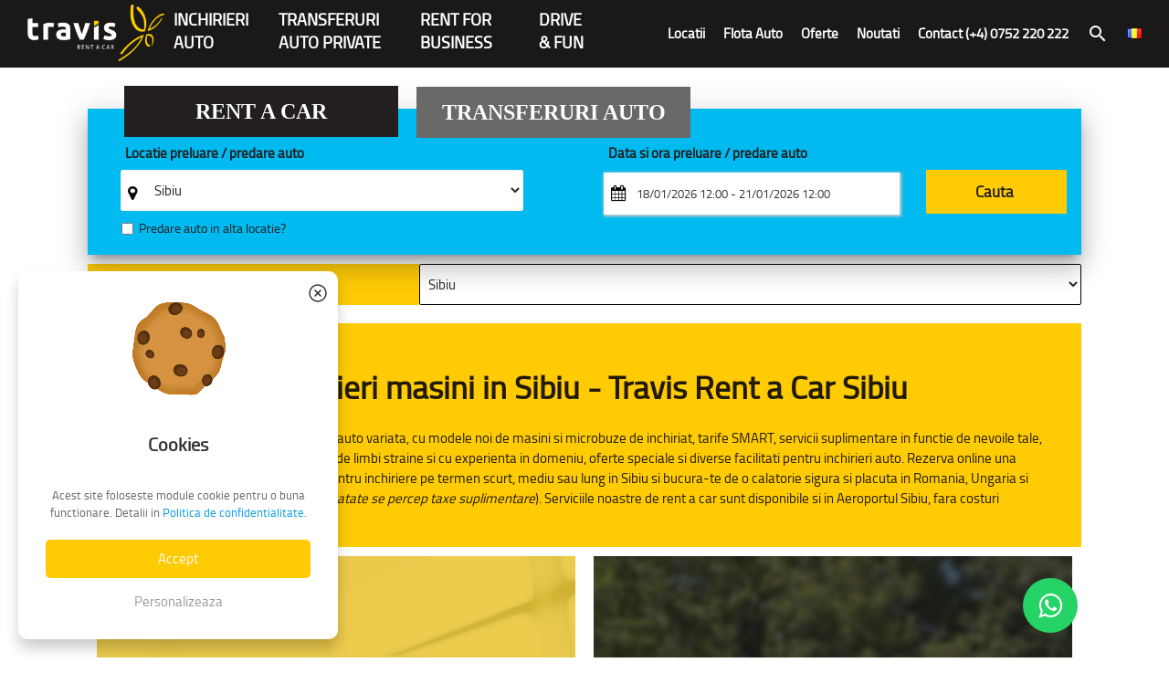

--- FILE ---
content_type: text/html; charset=UTF-8
request_url: https://rentacar.travis.ro/inchirieri-auto/sibiu
body_size: 17905
content:
<!DOCTYPE html>
<html lang="ro">

<head>
    <meta http-equiv="Content-Type" content="text/html; charset=UTF-8" />
    <meta name="viewport" content="width=device-width, initial-scale=1, maximum-scale=1.0, user-scalable=no" />
    <meta property="og:site_name" content="Travis Rent a Car">
    <title>Inchirieri masini in Sibiu - Travis Rent a Car Sibiu</title>
    <meta property="og:title" content="Inchirieri masini in Sibiu - Travis Rent a Car Sibiu" />
    <meta property="og:description" content="Alege serviciile de inchirieri auto Travis Rent a Car in Sibiu. Oferte SMART, preturi accesibile, flota variata, servicii premium de inchiriere masini." />


    
    <link rel="canonical" href="https://rentacar.travis.ro/inchirieri-auto/sibiu" />

    <script type="application/ld+json">
        {
            "@context": "https://schema.org",
            "@type": "WebSite",
            "name": "Travis Rent a Car",
            "url": "https://rentacar.travis.ro/inchirieri-auto/sibiu"
        }
    </script>
    <script type="application/ld+json">
        {
            "@context": "https://schema.org",
            "@type": "Organization",
            "url": "https://rentacar.travis.ro/inchirieri-auto/sibiu",
            "name": "Travis Rent a Car",
            "contactPoint": {
                "@type": "ContactPoint",
                "telephone": "+40752220222",
                "contactType": "Customer service"
            }
        }
    </script>
    <meta name="description" content="Alege serviciile de inchirieri auto Travis Rent a Car in Sibiu. Oferte SMART, preturi accesibile, flota variata, servicii premium de inchiriere masini.">


    <!-- CSS  -->

    <!-- Aici ce e link extern ramane asa, 
    ce e romaniarentacar.eu se copie fisierul in views/default/css si apoi se apeleaza cu functia php get_resources_url 
    --- ex: echo get_resources_url("css/style2.css"); -->

    <link href="https://fonts.googleapis.com/icon?family=Material+Icons" rel="stylesheet">
    <link href="https://rentacar.travis.ro/views/default/css/materialize2.css" type="text/css" rel="stylesheet" media="screen,projection" />
    <link rel="stylesheet" href="https://rentacar.travis.ro/views/default/css/daterangepicker.css">

    <link rel="stylesheet" href="https://rentacar.travis.ro/views/default/css/jquery.timepicker.min.css">
    <link rel="stylesheet" href="https://rentacar.travis.ro/views/default/css/animate.css">
    <link rel="stylesheet" href="https://rentacar.travis.ro/views/default/css/awesomplete.css">
    <link rel="stylesheet" href="//code.jquery.com/ui/1.12.1/themes/base/jquery-ui.css">
    <link rel="stylesheet" href="https://maxcdn.bootstrapcdn.com/font-awesome/4.7.0/css/font-awesome.min.css">
    <link href="https://rentacar.travis.ro/views/default/css/style2.css?v=29.01.25.2" type="text/css" rel="stylesheet" media="screen,projection" />

    <link rel="stylesheet" type="text/css" href="https://rentacar.travis.ro/views/default/css/slick.css" />
    <link rel="stylesheet" type="text/css" href="https://rentacar.travis.ro/views/default/css/slick-theme.css" />

    <link rel="apple-touch-icon" sizes="57x57" href="https://rentacar.travis.ro/views/default/images/apple-icon-57x57.png">
    <link rel="apple-touch-icon" sizes="60x60" href="https://rentacar.travis.ro/views/default/images/apple-icon-60x60.png">
    <link rel="apple-touch-icon" sizes="72x72" href="https://rentacar.travis.ro/views/default/images/apple-icon-72x72.png">
    <link rel="apple-touch-icon" sizes="76x76" href="https://rentacar.travis.ro/views/default/images/apple-icon-76x76.png">
    <link rel="apple-touch-icon" sizes="114x114" href="https://rentacar.travis.ro/views/default/images/apple-icon-114x114.png">
    <link rel="apple-touch-icon" sizes="120x120" href="https://rentacar.travis.ro/views/default/images/apple-icon-120x120.png">
    <link rel="apple-touch-icon" sizes="144x144" href="https://rentacar.travis.ro/views/default/images/apple-icon-144x144.png">
    <link rel="apple-touch-icon" sizes="152x152" href="https://rentacar.travis.ro/views/default/images/apple-icon-152x152.png">
    <link rel="apple-touch-icon" sizes="180x180" href="https://rentacar.travis.ro/views/default/images/apple-icon-180x180.png">
    <link rel="icon" type="image/png" sizes="192x192" href="https://rentacar.travis.ro/views/default/images/android-icon-192x192.png">
    <link rel="icon" type="image/png" sizes="32x32" href="https://rentacar.travis.ro/views/default/images/favicon-32x32.png">
    <link rel="icon" type="image/png" sizes="96x96" href="https://rentacar.travis.ro/views/default/images/favicon-96x96.png">
    <link rel="icon" type="image/png" sizes="16x16" href="https://rentacar.travis.ro/views/default/images/favicon-16x16.png">
    <link rel="manifest" href="https://rentacar.travis.ro/views/default/images/manifest.json">


    <link rel="preconnect" href="https://fonts.googleapis.com">
    <link rel="preconnect" href="https://fonts.gstatic.com" crossorigin>


    <meta name="msapplication-TileColor" content="#ffffff">
    <meta name="msapplication-TileImage" content="https://rentacar.travis.ro/views/default/images/ms-icon-144x144.png">
    <meta name="theme-color" content="#ffffff">

    

    <script>
        function toggleExtra(iddiv) {

            if ($(iddiv).is(":visible")) {
                $(iddiv).slideUp(500);
            } else {
                $(iddiv).slideDown(500);
            }
        }
    </script>

    
    <meta name="facebook-domain-verification" content="i39htgqhjvsenpjk1vnk88nmepdg0h" />

    

</head>

<body>

    <!-- Google Tag Manager (noscript) -->

    <noscript><iframe src="https://www.googletagmanager.com/ns.html?id=GTM-MM9F25Z" height="0" width="0" style="display:none;visibility:hidden"></iframe></noscript>

    <!-- End Google Tag Manager (noscript) -->



    
<nav class="black " role="navigation">
    <div class="nav-wrapper " style="padding-left: 20px; padding-right: 20px;">


        

        <a id="logo-container" href="https://rentacar.travis.ro/" class="brand-logo "><img src="https://rentacar.travis.ro/views/default/images/logo-white.png" /> </a>
        <ul class="left hide-on-med-and-down" style="">
            <li><a href="https://rentacar.travis.ro/inchirieri-auto" class="menuleft menuleft1" style="">INCHIRIERI<br>AUTO</a></li><li><a href="https://rentacar.travis.ro/transferuri-auto-private" class="menuleft menuleft2" style="">Transferuri<br>auto private</a></li><li><a href="https://rentacar.travis.ro/rent-for-business" class="menuleft menuleft3" style="">Rent for<br />Business</a></li><li><a href="https://rentacar.travis.ro/en/drive-and-fun" class="menuleft">Drive <br />& Fun</a></li>        </ul>

        <ul class="right hide-on-med-and-down">

            <li><a href="https://rentacar.travis.ro/locatii" >Locatii</a></li><li><a href="https://rentacar.travis.ro/flota-auto" >Flota Auto</a></li><li><a href="https://rentacar.travis.ro/oferte" >Oferte</a></li><li><a href="https://rentacar.travis.ro/noutati" >Noutati</a></li><li><a href="https://rentacar.travis.ro/contact" >Contact  (+4) 0752 220 222</a></li>

            <li><a href="#modal-cautare" id="search-button-top"><a href="#modal-cautare"><i class="material-icons">search</i></a></a></li>

            <li style="padding: 0px; margin: 0;">
                 <!-- <a href="#modal-login"><i class="material-icons">perm_identity</i></a> -->
                
            </li>

            <li>

                                    <a class="dropdown-button" href="#!" data-activates="dropdown" data-beloworigin="true"><img src="https://rentacar.travis.ro/views/default/images/ro.png" /></a>
                
            </li>


        </ul>

    </div>
</nav>
<div class="row hide-on-med-and-up" style="display: none;">
    <div class="col s12 center-align" style="padding-top: 10px;">
        <a href="tel://+40752220222" class="center-align"><b> <i class="material-icons">call</i> <span style="font-size:120%;">(+4) 0752 220 222</span></b></a>
    </div>
</div>

<ul id="dropdown" class="dropdown-content">
    <li> <a href="https://rentacar.travis.ro/change-lang/ro"><img src="https://rentacar.travis.ro/views/default/images/ro.png" /> Romana </a></li>
    <li> <a href="https://rentacar.travis.ro/change-lang/en"><img src="https://rentacar.travis.ro/views/default/images/en.png" /> English </a></li>
</ul>

<ul id="dropdown2" class="dropdown-content">
    <li style="padding: 0;">  <a href="https://rentacar.travis.ro/inchirieri-auto/bacau">Bacau </a></li><li style="padding: 0;">  <a href="https://rentacar.travis.ro/inchirieri-auto/bucuresti">Bucuresti </a></li><li style="padding: 0;">  <a href="https://rentacar.travis.ro/inchirieri-auto/iasi">Iasi </a></li></ul>

<!-- Modal Structure -->

<div id="modal-cautare" class="modal">
    <div class="modal-content">
        <h4 style="text-align: center;">Cauta in site</h4>

                <form name="general-search-form" method="post" action="https://rentacar.travis.ro/cautare">
            <div class="row">
                <div class="col m6 s12">
                    <label>Ce doresti sa cauti?</label>
                    <input type="text" id="kwd" name="kwd" style="padding-left: 5px;" />
                </div>

                <div class="col m6 s12" style="padding: 20px; padding-top: 23px;">
                    <input type="submit" class="btn btn-primary" style="width: 100%;" value="Cauta acum" />
                </div>
            </div>
        </form>

    </div>

</div>
    <div id="modal-login" class="modal">
        <div class="modal-content">
            <a href="#!" class="modal-action modal-close travisx" style="float: right; color: white;"><i class="fa fa-close"></i></a>
            <h4 style="text-align: center;">Logare</h4>
            <div class="row">
                <div class="col-content z-depth-2" style="padding: 5px; padding-bottom: 0; background-color: #ffbcbc; display: none;" id="login-result">

                </div>
            </div>
            <div class="row">
                <div class="col m4 s12">
                    <label>Adresa email</label>
                    <input type="text" id="email-login" name="email-login" style="padding-left: 5px;" />
                </div>
                <div class="col m4 s12">
                    <label>Parola</label>
                    <input type="password" id="parola-login" name="parola-login" style="padding-left: 5px;" />
                </div>
                <div class="col m4 s12" style="padding: 20px; padding-top: 23px;">
                    <a href="#!" onclick="makeLogin();" class="btn btn-primary" style="width: 100%;">Logare</a>
                </div>
            </div>
            <div class="row" style="padding: 0; margin: 0; text-align: center;">
                <div class="col m12 s12">
                    <a href="#modal-forgot" id="butforgotpass">Ai uitat parola?</a>
                </div>
            </div>

        </div>

    </div>
    <div id="modal-forgot" class="modal">
        <div class="modal-content">
            <h4 style="text-align: center;">Ai uitat parola?</h4>
            <div class="row">
                <div class="col-content z-depth-2" style="padding: 5px; padding-bottom: 0; background-color: #ffbcbc; display: none;" id="forgot-result">
                </div>
            </div>
            <div class="row">
                <div class="col m6 s12">
                    <label>Adresa email</label>
                    <input type="text" id="email-forgot" name="email-forgot" style="padding-left: 5px;" />
                </div>

                <div class="col m6 s12" style="padding: 20px; padding-top: 23px;">
                    <a href="#!" onclick="makeForgot();" class="btn btn-primary" style="width: 100%;">Recuperare parola</a>
                </div>
            </div>

        </div>

    </div>

<!-- home serach form -->

<div id="home-form" class="formular-back" style="position: relative; left: 0px; width: 100%;">

    <div class="container z-depth-5 fbmy" style="margin: auto; position: relative;">

        <div id="but_home_form_rent" style="background-color: #231f20; padding: 10px; margin-top: -50px; font-weight: bold; margin-left: 15px; width: 300px; color: #fff; text-align: center; text-transform: uppercase; font-family: AvenirLTStd-Roman; font-size: 24px; cursor: pointer;">Rent A Car</div>

        <div id="but_home_form_transferuri" style="background-color: #6b6868; padding: 10px; margin-top: -55px; font-weight: bold; margin-left: 335px; width: 300px; color: #fff; text-align: center; text-transform: uppercase; font-family: AvenirLTStd-Roman; font-size: 24px; cursor: pointer;">Transferuri auto</div>

        <div class="row" style="margin-top: 20px; margin-bottom: 10px; width: 100%;">
                        <form id="home_form_transferuri" style="display: none;" method="POST" action="https://rentacar.travis.ro/cautare-transfer">
                <div class="input-field col s12 m5" id="preluare-trans">
                    <i class="fa fa-map-marker prefix my-icon" id="icon1" style="font-size: 1.6rem;"></i>

                    
                    <select id="preluare-din-trans" name="preluare-din-trans" style="display: block; padding-left: 25px; background-color:#fff;">
                        <option value="-">Alege locatia</option>
                        <option value="Alba Iulia">Alba Iulia</option><option value="Albena, Bulgaria">Albena, Bulgaria</option><option value="Arad">Arad</option><option value="Arad aeroport (ARW)">Arad aeroport (ARW)</option><option value="Bacau">Bacau</option><option value="Bacau aeroport (BCM)">Bacau aeroport (BCM)</option><option value="Baia Mare">Baia Mare</option><option value="Baile Felix">Baile Felix</option><option value="Balcic, Bulgaria">Balcic, Bulgaria</option><option value="Balti, Republica Moldova">Balti, Republica Moldova</option><option value="Barlad">Barlad</option><option value="Belgrad aeroport (BEG), Serbia">Belgrad aeroport (BEG), Serbia</option><option value="Belgrad, Serbia">Belgrad, Serbia</option><option value="Bistrita">Bistrita</option><option value="Botosani">Botosani</option><option value="Braila">Braila</option><option value="Brasov">Brasov</option><option value="Bucuresti">Bucuresti</option><option value="Bucuresti aeroport Otopeni (OTP)">Bucuresti aeroport Otopeni (OTP)</option><option value="Budapesta aeroport Ferihegy (BUD), Ungaria">Budapesta aeroport Ferihegy (BUD), Ungaria</option><option value="Budapesta, Ungaria">Budapesta, Ungaria</option><option value="Burgas, Bulgaria">Burgas, Bulgaria</option><option value="Buzau">Buzau</option><option value="Cahul, Republica Moldova">Cahul, Republica Moldova</option><option value="Calafat">Calafat</option><option value="Campulung Moldovenesc">Campulung Moldovenesc</option><option value="Caracal / Deveselu">Caracal / Deveselu</option><option value="Caransebes">Caransebes</option><option value="Cernauti, Ucraina">Cernauti, Ucraina</option><option value="Cernavoda">Cernavoda</option><option value="Chisinau aeroport (KIV), Republica Moldova">Chisinau aeroport (KIV), Republica Moldova</option><option value="Chisinau, Republica Moldova">Chisinau, Republica Moldova</option><option value="Cluj aeroport (CLJ)">Cluj aeroport (CLJ)</option><option value="Cluj Napoca">Cluj Napoca</option><option value="Constanta">Constanta</option><option value="Constanta aeroport (CND)">Constanta aeroport (CND)</option><option value="Costinesti">Costinesti</option><option value="Craiova">Craiova</option><option value="Craiova aeroport (CRA)">Craiova aeroport (CRA)</option><option value="Curtea de Arges">Curtea de Arges</option><option value="Debrecen aeroport (DEB), Ungaria">Debrecen aeroport (DEB), Ungaria</option><option value="Debrecen, Ungaria">Debrecen, Ungaria</option><option value="Dej">Dej</option><option value="Deva / Hunedoara">Deva / Hunedoara</option><option value="Drobeta Turnu Severin">Drobeta Turnu Severin</option><option value="Durau">Durau</option><option value="Eforie Nord">Eforie Nord</option><option value="Eforie Sud">Eforie Sud</option><option value="Fagaras">Fagaras</option><option value="Falesti, Republica Moldova">Falesti, Republica Moldova</option><option value="Focsani">Focsani</option><option value="Galati">Galati</option><option value="Gura Humorului / Voronet">Gura Humorului / Voronet</option><option value="Hateg">Hateg</option><option value="Hotel Hampton by Hilton Iasi">Hotel Hampton by Hilton Iasi</option><option value="Hotel International Iasi">Hotel International Iasi</option><option value="Hotel Unirea Iasi">Hotel Unirea Iasi</option><option value="Husi">Husi</option><option value="Iasi">Iasi</option><option value="Iasi aeroport (IAS)">Iasi aeroport (IAS)</option><option value="Iasi Gara">Iasi Gara</option><option value="Jupiter">Jupiter</option><option value="Lacu Rosu / Cheile Bicazului">Lacu Rosu / Cheile Bicazului</option><option value="Lugoj">Lugoj</option><option value="Mamaia">Mamaia</option><option value="Mangalia">Mangalia</option><option value="Medias">Medias</option><option value="Miercurea Ciuc">Miercurea Ciuc</option><option value="Moldovita / Sucevita">Moldovita / Sucevita</option><option value="Neptun / Olimp">Neptun / Olimp</option><option value="Nisipurile de Aur, Bulgaria">Nisipurile de Aur, Bulgaria</option><option value="Novi Sad, Serbia">Novi Sad, Serbia</option><option value="Odesa, Ucraina">Odesa, Ucraina</option><option value="Onesti">Onesti</option><option value="Oradea">Oradea</option><option value="Oradea aeroport (OMR)">Oradea aeroport (OMR)</option><option value="Orastie">Orastie</option><option value="Pascani">Pascani</option><option value="Petrosani">Petrosani</option><option value="Piatra Neamt">Piatra Neamt</option><option value="Pitesti">Pitesti</option><option value="Ploiesti">Ploiesti</option><option value="Poiana Brasov">Poiana Brasov</option><option value="Radauti">Radauti</option><option value="Ramnicu Valcea">Ramnicu Valcea</option><option value="Resita">Resita</option><option value="Roman">Roman</option><option value="Ruse, Bulgaria">Ruse, Bulgaria</option><option value="Satu Mare">Satu Mare</option><option value="Satu Mare aeroport (SUJ)">Satu Mare aeroport (SUJ)</option><option value="Saturn">Saturn</option><option value="Sebes">Sebes</option><option value="Sibiu">Sibiu</option><option value="Sibiu aeroport (SBZ)">Sibiu aeroport (SBZ)</option><option value="Sighetu Marmatiei">Sighetu Marmatiei</option><option value="Sighisoara">Sighisoara</option><option value="Sinaia / Busteni / Predeal">Sinaia / Busteni / Predeal</option><option value="Slatina">Slatina</option><option value="Sofia, Bulgaria">Sofia, Bulgaria</option><option value="Suceava">Suceava</option><option value="Suceava aeroport (SCV)">Suceava aeroport (SCV)</option><option value="Sunny Beach, Bulgaria">Sunny Beach, Bulgaria</option><option value="Szeged, Ungaria">Szeged, Ungaria</option><option value="Targu Jiu">Targu Jiu</option><option value="Targu Mures">Targu Mures</option><option value="Targu Mures aeroport (TGM)">Targu Mures aeroport (TGM)</option><option value="Targu Neamt">Targu Neamt</option><option value="Timisoara">Timisoara</option><option value="Timisoara aeroport (TSR)">Timisoara aeroport (TSR)</option><option value="Tiraspol, Republica Moldova">Tiraspol, Republica Moldova</option><option value="Tulcea">Tulcea</option><option value="Turda / Campia Turzii">Turda / Campia Turzii</option><option value="Vama Veche">Vama Veche</option><option value="Varna aeroport (VAR), Bulgaria">Varna aeroport (VAR), Bulgaria</option><option value="Varna, Bulgaria">Varna, Bulgaria</option><option value="Vaslui">Vaslui</option><option value="Vatra Dornei">Vatra Dornei</option><option value="Venus">Venus</option><option value="Viena aeroport (VIE), Austria">Viena aeroport (VIE), Austria</option><option value="Viena, Austria">Viena, Austria</option><option value="Zalau">Zalau</option>                    </select>
                    <label for="" style="margin-left: 0px;  font-weight: 600; width: 100%;" id="label1-locatie-trans" class="active">Locatie preluare </label>
                </div>

                <div class="input-field col s12 m5" id="destinatie-div-trans">
                    <i class="fa fa-map-marker prefix my-icon" id="icon1" style="font-size: 1.6rem;"></i>

                    <select id="destinatie-trans" name="destinatie-trans" style="display: block; padding-left: 25px; background-color:#fff;">
                        <option value="-">Alege locatia</option>
                    </select>
                    <label for="" style="margin-left: 0px;  font-weight: 600; width: 100%;" id="label2-locatie-trans" class="active">Destinatie </label>
                </div>

                <div class="input-field col s6 m2 ml5px">

                    <input type="submit" class="rrc_search_but" style="background-color: #01baef;" value=" Cauta ">
                </div>
            </form>

            <form id="home_form_rent" name="cautare_home_form" method="POST" action="https://rentacar.travis.ro/inchirieri-auto/sibiu" onsubmit="return checkFormLocatie();">

                <input type="hidden" name="formsubmit" value="1">

                <div class="input-field col s12 m6" id="preluare">
                    <i class="fa fa-map-marker prefix my-icon" id="icon1" style="font-size: 1.6rem;"></i>



                    <select class="form-control rrc_formular_input trv_formular_select" id="preluare-din" name="preluare-din">
                        <option value="Adjud">&nbsp;&nbsp;&nbsp;&nbsp;Adjud</option><option value="Alba Iulia">&nbsp;&nbsp;&nbsp;&nbsp;Alba Iulia</option><option value="Arad">&nbsp;&nbsp;&nbsp;&nbsp;Arad</option><option value="Arad Aeroport (ARW)">&nbsp;&nbsp;&nbsp;&nbsp;Arad Aeroport (ARW)</option><option value="Bacau">&nbsp;&nbsp;&nbsp;&nbsp;Bacau</option><option value="Bacau Aeroport (BCM)">&nbsp;&nbsp;&nbsp;&nbsp;Bacau Aeroport (BCM)</option><option value="Baia Mare">&nbsp;&nbsp;&nbsp;&nbsp;Baia Mare</option><option value="Baia Mare Aeroport (BAY)">&nbsp;&nbsp;&nbsp;&nbsp;Baia Mare Aeroport (BAY)</option><option value="Barlad">&nbsp;&nbsp;&nbsp;&nbsp;Barlad</option><option value="Bistrita">&nbsp;&nbsp;&nbsp;&nbsp;Bistrita</option><option value="Botosani">&nbsp;&nbsp;&nbsp;&nbsp;Botosani</option><option value="Bragadiru">&nbsp;&nbsp;&nbsp;&nbsp;Bragadiru</option><option value="Brasov">&nbsp;&nbsp;&nbsp;&nbsp;Brasov</option><option value="Brasov Aeroport (GHV)">&nbsp;&nbsp;&nbsp;&nbsp;Brasov Aeroport (GHV)</option><option value="Bucuresti">&nbsp;&nbsp;&nbsp;&nbsp;Bucuresti</option><option value="Bucuresti Aeroport Baneasa (BBU)">&nbsp;&nbsp;&nbsp;&nbsp;Bucuresti Aeroport Baneasa (BBU)</option><option value="Bucuresti Aeroport Otopeni (OTP)">&nbsp;&nbsp;&nbsp;&nbsp;Bucuresti Aeroport Otopeni (OTP)</option><option value="Buftea">&nbsp;&nbsp;&nbsp;&nbsp;Buftea</option><option value="Buhusi">&nbsp;&nbsp;&nbsp;&nbsp;Buhusi</option><option value="Buzau">&nbsp;&nbsp;&nbsp;&nbsp;Buzau</option><option value="Campia Turzii">&nbsp;&nbsp;&nbsp;&nbsp;Campia Turzii</option><option value="Campulung Moldovenesc">&nbsp;&nbsp;&nbsp;&nbsp;Campulung Moldovenesc</option><option value="Caransebes">&nbsp;&nbsp;&nbsp;&nbsp;Caransebes</option><option value="Cernavoda">&nbsp;&nbsp;&nbsp;&nbsp;Cernavoda</option><option value="Chisinau Aeroport (KIV), Republica Moldova">&nbsp;&nbsp;&nbsp;&nbsp;Chisinau Aeroport (KIV), Republica Moldova</option><option value="Chisinau, Republica Moldova">&nbsp;&nbsp;&nbsp;&nbsp;Chisinau, Republica Moldova</option><option value="Chitila">&nbsp;&nbsp;&nbsp;&nbsp;Chitila</option><option value="Cluj Napoca">&nbsp;&nbsp;&nbsp;&nbsp;Cluj Napoca</option><option value="Cluj Napoca Aeroport (CLJ)">&nbsp;&nbsp;&nbsp;&nbsp;Cluj Napoca Aeroport (CLJ)</option><option value="Codlea">&nbsp;&nbsp;&nbsp;&nbsp;Codlea</option><option value="Comanesti">&nbsp;&nbsp;&nbsp;&nbsp;Comanesti</option><option value="Constanta">&nbsp;&nbsp;&nbsp;&nbsp;Constanta</option><option value="Constanta Aeroport (CND)">&nbsp;&nbsp;&nbsp;&nbsp;Constanta Aeroport (CND)</option><option value="Craiova">&nbsp;&nbsp;&nbsp;&nbsp;Craiova</option><option value="Craiova Aeroport (CRA)">&nbsp;&nbsp;&nbsp;&nbsp;Craiova Aeroport (CRA)</option><option value="Dej">&nbsp;&nbsp;&nbsp;&nbsp;Dej</option><option value="Deva">&nbsp;&nbsp;&nbsp;&nbsp;Deva</option><option value="Dorohoi">&nbsp;&nbsp;&nbsp;&nbsp;Dorohoi</option><option value="Fagaras">&nbsp;&nbsp;&nbsp;&nbsp;Fagaras</option><option value="Falticeni">&nbsp;&nbsp;&nbsp;&nbsp;Falticeni</option><option value="Fetesti">&nbsp;&nbsp;&nbsp;&nbsp;Fetesti</option><option value="Focsani">&nbsp;&nbsp;&nbsp;&nbsp;Focsani</option><option value="Galati">&nbsp;&nbsp;&nbsp;&nbsp;Galati</option><option value="Gherla">&nbsp;&nbsp;&nbsp;&nbsp;Gherla</option><option value="Gura Humorului">&nbsp;&nbsp;&nbsp;&nbsp;Gura Humorului</option><option value="Harlau">&nbsp;&nbsp;&nbsp;&nbsp;Harlau</option><option value="Husi">&nbsp;&nbsp;&nbsp;&nbsp;Husi</option><option value="Iasi">&nbsp;&nbsp;&nbsp;&nbsp;Iasi</option><option value="Iasi Aeroport (IAS)">&nbsp;&nbsp;&nbsp;&nbsp;Iasi Aeroport (IAS)</option><option value="Lugoj">&nbsp;&nbsp;&nbsp;&nbsp;Lugoj</option><option value="Mangalia">&nbsp;&nbsp;&nbsp;&nbsp;Mangalia</option><option value="Medgidia">&nbsp;&nbsp;&nbsp;&nbsp;Medgidia</option><option value="Medias">&nbsp;&nbsp;&nbsp;&nbsp;Medias</option><option value="Moinesti">&nbsp;&nbsp;&nbsp;&nbsp;Moinesti</option><option value="Moreni">&nbsp;&nbsp;&nbsp;&nbsp;Moreni</option><option value="Navodari">&nbsp;&nbsp;&nbsp;&nbsp;Navodari</option><option value="Onesti">&nbsp;&nbsp;&nbsp;&nbsp;Onesti</option><option value="Oradea">&nbsp;&nbsp;&nbsp;&nbsp;Oradea</option><option value="Oradea Aeroport (OMR)">&nbsp;&nbsp;&nbsp;&nbsp;Oradea Aeroport (OMR)</option><option value="Otopeni">&nbsp;&nbsp;&nbsp;&nbsp;Otopeni</option><option value="Pantelimon">&nbsp;&nbsp;&nbsp;&nbsp;Pantelimon</option><option value="Pascani">&nbsp;&nbsp;&nbsp;&nbsp;Pascani</option><option value="Piatra Neamt">&nbsp;&nbsp;&nbsp;&nbsp;Piatra Neamt</option><option value="Pitesti">&nbsp;&nbsp;&nbsp;&nbsp;Pitesti</option><option value="Ploiesti">&nbsp;&nbsp;&nbsp;&nbsp;Ploiesti</option><option value="Podu Iloaiei">&nbsp;&nbsp;&nbsp;&nbsp;Podu Iloaiei</option><option value="Popesti-Leordeni">&nbsp;&nbsp;&nbsp;&nbsp;Popesti-Leordeni</option><option value="Predeal">&nbsp;&nbsp;&nbsp;&nbsp;Predeal</option><option value="Radauti">&nbsp;&nbsp;&nbsp;&nbsp;Radauti</option><option value="Ramnicu Sarat">&nbsp;&nbsp;&nbsp;&nbsp;Ramnicu Sarat</option><option value="Ramnicu Valcea">&nbsp;&nbsp;&nbsp;&nbsp;Ramnicu Valcea</option><option value="Rasnov">&nbsp;&nbsp;&nbsp;&nbsp;Rasnov</option><option value="Reghin">&nbsp;&nbsp;&nbsp;&nbsp;Reghin</option><option value="Resita">&nbsp;&nbsp;&nbsp;&nbsp;Resita</option><option value="Roman">&nbsp;&nbsp;&nbsp;&nbsp;Roman</option><option value="Sacele">&nbsp;&nbsp;&nbsp;&nbsp;Sacele</option><option value="Satu Mare">&nbsp;&nbsp;&nbsp;&nbsp;Satu Mare</option><option value="Satu Mare Aeroport (SUJ)">&nbsp;&nbsp;&nbsp;&nbsp;Satu Mare Aeroport (SUJ)</option><option value="Sebes">&nbsp;&nbsp;&nbsp;&nbsp;Sebes</option><option value="Sibiu" selected="selected" >&nbsp;&nbsp;&nbsp;&nbsp;Sibiu</option><option value="Sibiu Aeroport (SBZ)">&nbsp;&nbsp;&nbsp;&nbsp;Sibiu Aeroport (SBZ)</option><option value="Sighisoara">&nbsp;&nbsp;&nbsp;&nbsp;Sighisoara</option><option value="Slobozia">&nbsp;&nbsp;&nbsp;&nbsp;Slobozia</option><option value="Sovata">&nbsp;&nbsp;&nbsp;&nbsp;Sovata</option><option value="Suceava">&nbsp;&nbsp;&nbsp;&nbsp;Suceava</option><option value="Suceava Aeroport (SCV)">&nbsp;&nbsp;&nbsp;&nbsp;Suceava Aeroport (SCV)</option><option value="Targoviste">&nbsp;&nbsp;&nbsp;&nbsp;Targoviste</option><option value="Targu Frumos">&nbsp;&nbsp;&nbsp;&nbsp;Targu Frumos</option><option value="Targu Mures">&nbsp;&nbsp;&nbsp;&nbsp;Targu Mures</option><option value="Targu Mures Aeroport (TGM)">&nbsp;&nbsp;&nbsp;&nbsp;Targu Mures Aeroport (TGM)</option><option value="Targu Neamt">&nbsp;&nbsp;&nbsp;&nbsp;Targu Neamt</option><option value="Targu-Ocna">&nbsp;&nbsp;&nbsp;&nbsp;Targu-Ocna</option><option value="Tarnaveni">&nbsp;&nbsp;&nbsp;&nbsp;Tarnaveni</option><option value="Tecuci">&nbsp;&nbsp;&nbsp;&nbsp;Tecuci</option><option value="Timisoara">&nbsp;&nbsp;&nbsp;&nbsp;Timisoara</option><option value="Timisoara Aeroport (TSR)">&nbsp;&nbsp;&nbsp;&nbsp;Timisoara Aeroport (TSR)</option><option value="Tulcea">&nbsp;&nbsp;&nbsp;&nbsp;Tulcea</option><option value="Turda">&nbsp;&nbsp;&nbsp;&nbsp;Turda</option><option value="Urziceni">&nbsp;&nbsp;&nbsp;&nbsp;Urziceni</option><option value="Vaslui">&nbsp;&nbsp;&nbsp;&nbsp;Vaslui</option><option value="Vatra Dornei">&nbsp;&nbsp;&nbsp;&nbsp;Vatra Dornei</option><option value="Voluntari">&nbsp;&nbsp;&nbsp;&nbsp;Voluntari</option><option value="Zalau">&nbsp;&nbsp;&nbsp;&nbsp;Zalau</option><option value="Zarnesti">&nbsp;&nbsp;&nbsp;&nbsp;Zarnesti</option>                    </select>

                    <label for="" style="margin-left: 0px;  font-weight: 600; width: 100%;" id="label1-locatie" class="active">Locatie preluare / predare auto </label>

                    <label id="label2-locatie" style="margin-left: 0px;  font-weight: 600; width: 100%; display: none;" class="active">Locatie preluare auto</label>


                    <div id="test6" style="font-size: 95%; color: #231f20; font-weight: normal; cursor: pointer;   "> <input type="checkbox" id="test6-check" style="display: block; opacity: 1; left:12px; margin-top: 4px;">
                        <p style="padding-left: 20px; margin-top: -6px;">Predare auto in alta locatie?</p>
                    </div>

                    <ul class="autocomplete-content dropdown-content"></ul>
                </div>

                <div class="input-field col s12 m3" id="predare" style="display: none; ">
                    <i class="fa fa-map-marker prefix my-icon" id="icon4" style="font-size: 1.6rem;"></i>

                    <select class="form-control rrc_formular_input trv_formular_select" id="predare-in" name="predare-in">
                    <option value="0">Alege locatia</option>
                       <option value="Adjud">Adjud</option><option value="Alba Iulia">Alba Iulia</option><option value="Arad">Arad</option><option value="Arad Aeroport (ARW)">Arad Aeroport (ARW)</option><option value="Bacau">Bacau</option><option value="Bacau Aeroport (BCM)">Bacau Aeroport (BCM)</option><option value="Baia Mare">Baia Mare</option><option value="Baia Mare Aeroport (BAY)">Baia Mare Aeroport (BAY)</option><option value="Barlad">Barlad</option><option value="Bistrita">Bistrita</option><option value="Botosani">Botosani</option><option value="Bragadiru">Bragadiru</option><option value="Brasov">Brasov</option><option value="Brasov Aeroport (GHV)">Brasov Aeroport (GHV)</option><option value="Bucuresti">Bucuresti</option><option value="Bucuresti Aeroport Baneasa (BBU)">Bucuresti Aeroport Baneasa (BBU)</option><option value="Bucuresti Aeroport Otopeni (OTP)">Bucuresti Aeroport Otopeni (OTP)</option><option value="Buftea">Buftea</option><option value="Buhusi">Buhusi</option><option value="Buzau">Buzau</option><option value="Campia Turzii">Campia Turzii</option><option value="Campulung Moldovenesc">Campulung Moldovenesc</option><option value="Caransebes">Caransebes</option><option value="Cernavoda">Cernavoda</option><option value="Chisinau Aeroport (KIV), Republica Moldova">Chisinau Aeroport (KIV), Republica Moldova</option><option value="Chisinau, Republica Moldova">Chisinau, Republica Moldova</option><option value="Chitila">Chitila</option><option value="Cluj Napoca">Cluj Napoca</option><option value="Cluj Napoca Aeroport (CLJ)">Cluj Napoca Aeroport (CLJ)</option><option value="Codlea">Codlea</option><option value="Comanesti">Comanesti</option><option value="Constanta">Constanta</option><option value="Constanta Aeroport (CND)">Constanta Aeroport (CND)</option><option value="Craiova">Craiova</option><option value="Craiova Aeroport (CRA)">Craiova Aeroport (CRA)</option><option value="Dej">Dej</option><option value="Deva">Deva</option><option value="Dorohoi">Dorohoi</option><option value="Fagaras">Fagaras</option><option value="Falticeni">Falticeni</option><option value="Fetesti">Fetesti</option><option value="Focsani">Focsani</option><option value="Galati">Galati</option><option value="Gherla">Gherla</option><option value="Gura Humorului">Gura Humorului</option><option value="Harlau">Harlau</option><option value="Husi">Husi</option><option value="Iasi">Iasi</option><option value="Iasi Aeroport (IAS)">Iasi Aeroport (IAS)</option><option value="Lugoj">Lugoj</option><option value="Mangalia">Mangalia</option><option value="Medgidia">Medgidia</option><option value="Medias">Medias</option><option value="Moinesti">Moinesti</option><option value="Moreni">Moreni</option><option value="Navodari">Navodari</option><option value="Onesti">Onesti</option><option value="Oradea">Oradea</option><option value="Oradea Aeroport (OMR)">Oradea Aeroport (OMR)</option><option value="Otopeni">Otopeni</option><option value="Pantelimon">Pantelimon</option><option value="Pascani">Pascani</option><option value="Piatra Neamt">Piatra Neamt</option><option value="Pitesti">Pitesti</option><option value="Ploiesti">Ploiesti</option><option value="Podu Iloaiei">Podu Iloaiei</option><option value="Popesti-Leordeni">Popesti-Leordeni</option><option value="Predeal">Predeal</option><option value="Radauti">Radauti</option><option value="Ramnicu Sarat">Ramnicu Sarat</option><option value="Ramnicu Valcea">Ramnicu Valcea</option><option value="Rasnov">Rasnov</option><option value="Reghin">Reghin</option><option value="Resita">Resita</option><option value="Roman">Roman</option><option value="Sacele">Sacele</option><option value="Satu Mare">Satu Mare</option><option value="Satu Mare Aeroport (SUJ)">Satu Mare Aeroport (SUJ)</option><option value="Sebes">Sebes</option><option value="Sibiu">Sibiu</option><option value="Sibiu Aeroport (SBZ)">Sibiu Aeroport (SBZ)</option><option value="Sighisoara">Sighisoara</option><option value="Slobozia">Slobozia</option><option value="Sovata">Sovata</option><option value="Suceava">Suceava</option><option value="Suceava Aeroport (SCV)">Suceava Aeroport (SCV)</option><option value="Targoviste">Targoviste</option><option value="Targu Frumos">Targu Frumos</option><option value="Targu Mures">Targu Mures</option><option value="Targu Mures Aeroport (TGM)">Targu Mures Aeroport (TGM)</option><option value="Targu Neamt">Targu Neamt</option><option value="Targu-Ocna">Targu-Ocna</option><option value="Tarnaveni">Tarnaveni</option><option value="Tecuci">Tecuci</option><option value="Timisoara">Timisoara</option><option value="Timisoara Aeroport (TSR)">Timisoara Aeroport (TSR)</option><option value="Tulcea">Tulcea</option><option value="Turda">Turda</option><option value="Urziceni">Urziceni</option><option value="Vaslui">Vaslui</option><option value="Vatra Dornei">Vatra Dornei</option><option value="Voluntari">Voluntari</option><option value="Zalau">Zalau</option><option value="Zarnesti">Zarnesti</option>                    </select>

                    <label for="" style="margin-left: 0px;  font-weight: 600;  width: 100%;" class="active">Locatie predare auto</label>
                    <ul class="autocomplete-content dropdown-content"></ul>
                </div>
                <div class="input-field col s12 m4">
                    <i class="fa fa-calendar prefix my-icon" id="icon2" style="font-size: 1.5rem; height: 100%;"></i>
                    <input type="text" name="datanoua" id="datanoua" style="width: 90%;" class="datepicker rrc_formular_input">
                    <label for="datanoua" style="margin-left: 0px; font-weight: 600;  width: 100%;" class="active">Data si ora preluare / predare auto </label>
                </div>


                <div class="input-field col s12 m3 ml5px" style="display: none;">
                    <i class="fa fa-calendar prefix my-icon" id="icon2" style="font-size: 1.5rem;"></i>
                    <input placeholder="" id="data1" type="text" class="datepicker" style="width: 44%; float: left;margin-left: 0;" value="18/01/2026" name="data1">
                    <input placeholder="" id="ora12" type="text" name="ora1" value="12" class="timepicker rrc_selectare_ora">
                    <label for="first_name" style="margin-left: 0px; font-weight: 600;  width: 100%;">Data & ora preluare auto</label>
                </div>

                <div class="input-field col s12 m3 ml5px" style="display: none;">
                    <i class="fa fa-calendar prefix my-icon" id="icon3" style="font-size: 1.5rem;"></i>
                    <input placeholder="" id="data2" type="text" style="width: 44%; float: left; margin-left: 0;" class="datepicker" value="21/01/2026" name="data2">
                    <input placeholder="" id="ora21" type="text" name="ora2" value="12" class="timepicker rrc_selectare_ora">
                    <label for="first_name" style="margin-left: 0px; font-weight: 600;  width: 100%;">Data & ora predare auto</label>
                </div>
                <!-- <div class="input-field col s6 m1 ml5px">
                        <input placeholder="" id="cupon" type="text" style="width: 86%; padding-left: 5px;" name="cupon"
                               value="">
                        <label for="first_name" style=" font-weight: 600;  width: 100%;">Cupon</label>
                    </div>
                    -->

                <div class="input-field col s6 m2 ml5px">

                    <input type="submit" class="rrc_search_but" value=" Cauta  ">
                </div>
            </form>
        </div>


    </div>

</div>
<div class="container" style="margin-bottom: 10px;">
    <div class="row" style="margin-left: 0; margin-right: 0;">
        <div class="col s12 m4" style="background-color: #ffcb05; text-align: center; font-family: cairobold; font-size: 20px; padding-top: 8px; padding-bottom: 7px;">
            Schimba locatia        </div>
        <div class="col s12 m8" style="padding: 0;">
            <select name="locatieselect" id="locatieselect" style="display: block; border: 1px solid #000;" onchange="window.location.href=this.value">
                <option value="https://rentacar.travis.ro/inchirieri-auto/bacau">Bacau</option><option value="https://rentacar.travis.ro/inchirieri-auto/bacau-aeroport-bcm">Bacau Aeroport (BCM)</option><option value="https://rentacar.travis.ro/inchirieri-auto/barlad">Barlad</option><option value="https://rentacar.travis.ro/inchirieri-auto/botosani">Botosani</option><option value="https://rentacar.travis.ro/inchirieri-auto/brasov">Brasov</option><option value="https://rentacar.travis.ro/inchirieri-auto/brasov-aeroport-ghv">Brasov Aeroport (GHV)</option><option value="https://rentacar.travis.ro/inchirieri-auto/bucuresti">Bucuresti</option><option value="https://rentacar.travis.ro/inchirieri-auto/bucuresti-aeroport-baneasa-bbu">Bucuresti Aeroport Baneasa (BBU)</option><option value="https://rentacar.travis.ro/inchirieri-auto/bucuresti-aeroport-otopeni-otp">Bucuresti Aeroport Otopeni (OTP)</option><option value="https://rentacar.travis.ro/inchirieri-auto/chisinau-aeroport-kiv-republica-moldova">Chisinau Aeroport (KIV), Republica Moldova</option><option value="https://rentacar.travis.ro/inchirieri-auto/chisinau-republica-moldova">Chisinau, Republica Moldova</option><option value="https://rentacar.travis.ro/inchirieri-auto/cluj-napoca">Cluj Napoca</option><option value="https://rentacar.travis.ro/inchirieri-auto/cluj-napoca-aeroport-clj">Cluj Napoca Aeroport (CLJ)</option><option value="https://rentacar.travis.ro/inchirieri-auto/focsani">Focsani</option><option value="https://rentacar.travis.ro/inchirieri-auto/galati">Galati</option><option value="https://rentacar.travis.ro/inchirieri-auto/iasi">Iasi</option><option value="https://rentacar.travis.ro/inchirieri-auto/iasi-aeroport-ias">Iasi Aeroport (IAS)</option><option value="https://rentacar.travis.ro/inchirieri-auto/pascani">Pascani</option><option value="https://rentacar.travis.ro/inchirieri-auto/piatra-neamt">Piatra Neamt</option><option value="https://rentacar.travis.ro/inchirieri-auto/pitesti">Pitesti</option><option value="https://rentacar.travis.ro/inchirieri-auto/ploiesti">Ploiesti</option><option value="https://rentacar.travis.ro/inchirieri-auto/roman">Roman</option><option value="https://rentacar.travis.ro/inchirieri-auto/sibiu" selected="selected" >Sibiu</option><option value="https://rentacar.travis.ro/inchirieri-auto/sibiu-aeroport-sbz">Sibiu Aeroport (SBZ)</option><option value="https://rentacar.travis.ro/inchirieri-auto/suceava">Suceava</option><option value="https://rentacar.travis.ro/inchirieri-auto/suceava-aeroport-scv">Suceava Aeroport (SCV)</option><option value="https://rentacar.travis.ro/inchirieri-auto/targu-mures">Targu Mures</option><option value="https://rentacar.travis.ro/inchirieri-auto/targu-mures-aeroport-tgm">Targu Mures Aeroport (TGM)</option><option value="https://rentacar.travis.ro/inchirieri-auto/targu-neamt">Targu Neamt</option><option value="https://rentacar.travis.ro/inchirieri-auto/timisoara">Timisoara</option><option value="https://rentacar.travis.ro/inchirieri-auto/timisoara-aeroport-tsr">Timisoara Aeroport (TSR)</option><option value="https://rentacar.travis.ro/inchirieri-auto/vaslui">Vaslui</option>            </select>
        </div>
    </div>
</div>


<div class="container" style="background-color: #ffcb05; padding-left: 40px; padding-right: 40px; padding-top: 20px; padding-bottom: 20px;">
    <h1 style="text-align: center;">Inchirieri masini in Sibiu - Travis Rent a Car Sibiu</h1>

    <div>
        
In Sibiu, iti punem la dispozitie o flota auto variata, cu modele noi de masini si microbuze de inchiriat, tarife SMART, servicii suplimentare in functie de nevoile tale, agenti de rent a car amabili, vorbitori de limbi straine si cu experienta in domeniu, oferte speciale si diverse facilitati pentru inchirieri auto. Rezerva online una dintre masinile noastre disponibile pentru inchiriere pe termen scurt, mediu sau lung in Sibiu si bucura-te de o calatorie sigura si placuta in Romania, Ungaria si alte tari (<i>NB: pentru calatoria in strainatate se percep taxe suplimentare</i>). Serviciile noastre de rent a car sunt disponibile si in Aeroportul Sibiu, fara costuri suplimentare.                            </div>
</div>

<style>
    .slick-dots {
        bottom: -15px;
    }
</style>


    <div class="container hide-on-small-and-down">
        <div class="row" style="padding: 0; display: flex;>">

                        <div class="col s12 m6" style="flex:1;padding-left: 0; padding-right: 0;">
                <div class="rrc_offer" style="background: linear-gradient(rgba(230, 186, 18, 0.75),rgba(230, 186, 18, 0.75)),url(https://romaniarentacar.eu/images/loc1_1.png); background-size: cover; background-repeat:no-repeat; background-position: center center; height: 100%; font-size: 18px;">

                    
<h2 style="text-align: center;"><b>De ce sa alegi inchirierea unei masini Travis Rent a Car in Sibiu?</b></h2>
<p style="text-align: center; "><b>Pentru ca iti oferim:</b></p>
<p style="text-align: center;">• o gama variata de modele auto, incluzand masini cu transmisie automata, modele Premium, SUV-uri 4x4 si microbuze;</p>
<div style="text-align: center;">• siguranta si igiena conform „Sigiliului de Securitate a Pasagerilor";</div>
<div style="text-align: center;">• tarife SMART cu asigurare Standard Cover, TVA si diverse beneficii incluse;</div>
<div style="text-align: center;">• oferte/conditii speciale pentru clientii fideli si corporate;</div>
<div style="text-align: center;">• disponibilitate online a masinilor si confirmare instant;</div>
<div style="text-align: center;">• servicii optionale si planuri suplimentare de protectie si de reducere a responsabilitatii utilizatorului;</div>
<div style="text-align: center;">• asistenta de urgenta 24/7 in Romania.<p></p>
</div>                        
                </div>
            </div>

                        <div class="col s12 m6" style="flex:1; padding-left: 0; padding-right: 0;">
                <div class="rrc_offer" style="background: linear-gradient(rgba(33, 29, 29, 0.75),rgba(33, 29, 29, 0.75)),url(https://romaniarentacar.eu/images/loc2_1.png); background-size: cover; background-repeat:no-repeat; background-position: center center; height: 100%; color: #fff; font-size: 18px;">

                    
<h2 style="text-align: center; "><b>Calatoresti la Sibiu in scop profesional? </b><br><b>Ai nevoie de o masina Premium de inchiriat in Sibiu?</b></h2>
<p style="text-align: center; ">Pentru ca intelegem ce presupun deplasarile in scop profesional, suntem pregatiti sa-ti oferim servicii de inchirieri auto corporate in Sibiu. Descopera <a href="https://rentacar.travis.ro/rent-for-business" style="font-weight: bold;">RENT FOR BUSINESS</a>, oferta noastra de inchirieri masini pe termen mediu sau lung in Sibiu, si alege solutia perfecta de mobilitate pentru compania ta.</p>
<p style="text-align: center; ">Participi la un eveniment special, mergi la o intalnire importanta sau vin in vizita parteneri de afaceri si vrei sa inchiriezi o masina Premium in Sibiu? O gasesti la Travis Rent a Car! Rezerva una din <b><a href="https://rentacar.travis.ro/flota-auto/model-premium">masinile Premium din flota noastra</a></b>(Audi, BMW, Jaguar, Mercedes-Benz, Range Rover, Volvo) si bucura-te de confort, siguranta si prestigiu!</p>
                        
                </div>
            </div>

        </div>

        <div class="row" style="margin-top: 30px;">
            <div class="col s12 m12">
                <div style="background-color: #231f20; padding-top: 10px; padding-bottom: 20px; padding-left: 40px; padding-right: 40px; color: #fff; font-size: 18px;">
                    
<h2><b>Transferuri auto private si inchiriere auto cu sofer in Sibiu</b></h2>
<p style="text-align: left;">Soferi amabili, vorbitori de limbi straine si cu experienta in turism si servicii corporate iti stau la dispozitie pentru inchierieri auto cu sofer in Sibiu si pentru transferuri catre Aeroportul Sibiu, Aeroportul Cluj Napoca, Timisoara, Bucuresti, Satu Mare, Baia Mare, Iasi, Arad, Oradea, Cluj Napoca, Sibiu, Deva, Budapesta - Ungaria, Belgrad - Sebia sau catre orice alta destinatie, la cerere.</p>
<p style="text-align: left;">Acceseaza sectiunea <a href="https://rentacar.travis.ro/transferuri-auto-private"><b>Transferuri auto private</b></a> pentru informatii suplimentare, tarife si rezervari online.</p>
                                        </div>
            </div>
        </div>

        <div class="row" style="padding: 0;margin-left: -0.1px; width:100% !important; margin-right: -0.1px; margin-top: 10px; display: flex;">

            <div class="col s12 m6" style="flex:1;padding-left: 0; padding-right: 0; font-family: cairoregular; font-size: 18px;">
                <div class="rrc_offer" style="background-color: #ffcb05; height: 100%; ">

                    
<h2 style="text-align: center;"><b>Viziteaza orasul Sibiu&nbsp;cu o masina inchiriata de la Travis Rent a Car</b></h2>
<p style="text-align: center;"> Inchiriaza masini Rentacar.travis.ro in Sibiu si viziteaza orasul si imprejurimile. La cerere, poti fi insotit de un sofer-ghid cu experienta pentru a-ti prezenta obiectivele interesante turistice. Iti recomandam sa vizitezi zonele turistice importante din Transilvania (Alba Iulia, Brasov, Castelul Bran, Hunedoara, Sibiu, Sighisoara), mergi pana in Maramures sa vezi faimoasele biserici de lemn sau fa o excursie in Serbia.</p>
                        
                </div>
            </div>
            <div class="col s12 m6" style="flex:1; padding-left: 0; padding-right: 0; font-size: 18px;">
                <div class="rrc_offer" style="background-color: #ffcb05; height: 100%; ">

                    
<h2 style="text-align: center; "><b>Inchirieri auto Sibiu pentru calatorii in strainatate*</b></h2>
<p style="text-align: center;">La Travis Rent a Car, poti opta pentru inchirieri auto in Sibiu cu care sa calatoresti in tari din Uniunea Europeana (Ungaria, Austria, Germania etc.), in Republica Moldova si/sau Ucraina*. Serviciul este disponibil pentru anumite clase/modele auto de inchiriat si se percepe o taxa suplimentara pentru calatoria in strainatate. Rezervarea trebuie confirmata si platita integral cu minimum 3 zile inainte de momentul inchirierii in Sibiu, pentru a putea obtine documentele necesare iesirii masinii din Romania catre Moldova si Ucraina*. <i>(NB: * Din cauza conflictului din Ucraina, momentan, inchirierile pentru calatorii in aceasta tara nu sunt disponibile.)</i></p>
                        
                </div>
            </div>

        </div>
    </div>

<div class="container" style="padding: 0 !important;  ">
    <div class="row" style="display: flex; margin-bottom: 40px;">
                    <div class="col m4 s12" style="flex: 1;">
                <div class="col-content" style="height: 100%; background-color: #000; padding: 10px; padding-top: 20px; padding-bottom: 20px;  padding-left: 30px; font-family: cairobold; text-align: left;">
                    <p style="color: #ffcb05; font-size: 18px; font-family: cairobold;">Travis Rent a Car Sibiu</p>
                    <p style="color: #fff;"> <a href="tel:+40744988534"><img src="https://romaniarentacar.eu/images/icons/icon-phone.png" /> 0744988534</a></p>
                    <p style="color: #fff; margin-top: -10px;"><a href="mailto:sibiu@travis.ro"> <img src="https://romaniarentacar.eu/images/icons/icon-mail.png" /> sibiu@travis.ro</a></p>
                                    </div>
            </div>
            <div class="col m4 s12" style="flex: 1;">
                <div class="col-content" style="height: 100%; background-color: #000; padding: 10px; padding-top: 20px; padding-bottom: 20px; padding-left: 30px; font-family: cairobold; text-align: left;">
                    <p style="color: #ffcb05; font-size: 18px; font-family: cairobold;">Informatii generale si urgente 24/7</p>
                    <p style="color: #fff;"> <a href="tel:+40752220222"><img src="https://romaniarentacar.eu/images/icons/icon-phone.png" /> 0752220222</a> </p>
                    <p style="color: #fff; margin-top: -10px;"> <a href="mailto:rentacar@travis.ro"><img src="https://romaniarentacar.eu/images/icons/icon-mail.png" /> rentacar@travis.ro </a></p>
                                    </div>
            </div>
            


        
        <div class="col m4 s12" onclick="window.location.href='https://rentacar.travis.ro/contact'" style="flex: 1;">
            <div class="col-content" style="height: 100%; padding: 10px; padding-top: 40px; padding-bottom: 40px; font-family: cairobold; text-align: center; background-color: #ffcb05; cursor: pointer; font-size: 30px;">
                Cere o oferta personalizata de inchiriere auto in Sibiu            </div>
        </div>
    </div>
</div>

<!--
<div class="container">

    <div class="row">


        <div class="col m12 s12">
            
        </div>

    </div>
</div>
-->

<div class="container">
    <div style="width: 100%; background-color: #ffcb05; padding: 15px; margin-top: 50px; margin-bottom: 50px;">



        <div class="row">
            <div class="col m4 s4" style="margin-top: 10px;"><a href="https://rentacar.travis.ro/premium-collection" style="color: #000;">Inchirieri auto Premium</a></div><div class="col m4 s4" style="margin-top: 10px;"><a href="https://rentacar.travis.ro/eco-drive" style="color: #000;">Inchirieri auto ECO</a></div><div class="col m4 s4" style="margin-top: 10px;"><a href="https://rentacar.travis.ro/inchirieri-auto/bacau" style="color: #000;">Inchirieri auto in Bacau</a></div><div class="col m4 s4" style="margin-top: 10px;"><a href="https://rentacar.travis.ro/inchirieri-auto/bacau-aeroport-bcm" style="color: #000;">Inchirieri auto in Bacau Aeroport (BCM)</a></div><div class="col m4 s4" style="margin-top: 10px;"><a href="https://rentacar.travis.ro/inchirieri-auto/barlad" style="color: #000;">Inchirieri auto in Barlad</a></div><div class="col m4 s4" style="margin-top: 10px;"><a href="https://rentacar.travis.ro/inchirieri-auto/botosani" style="color: #000;">Inchirieri auto in Botosani</a></div><div class="col m4 s4" style="margin-top: 10px;"><a href="https://rentacar.travis.ro/inchirieri-auto/brasov" style="color: #000;">Inchirieri auto in Brasov</a></div><div class="col m4 s4" style="margin-top: 10px;"><a href="https://rentacar.travis.ro/inchirieri-auto/brasov-aeroport-ghv" style="color: #000;">Inchirieri auto in Brasov Aeroport (GHV)</a></div><div class="col m4 s4" style="margin-top: 10px;"><a href="https://rentacar.travis.ro/inchirieri-auto/bucuresti" style="color: #000;">Inchirieri auto in Bucuresti</a></div><div class="col m4 s4" style="margin-top: 10px;"><a href="https://rentacar.travis.ro/inchirieri-auto/bucuresti-aeroport-baneasa-bbu" style="color: #000;">Inchirieri auto in Bucuresti Aeroport Baneasa (BBU)</a></div><div class="col m4 s4" style="margin-top: 10px;"><a href="https://rentacar.travis.ro/inchirieri-auto/bucuresti-aeroport-otopeni-otp" style="color: #000;">Inchirieri auto in Bucuresti Aeroport Otopeni (OTP)</a></div><div class="col m4 s4" style="margin-top: 10px;"><a href="https://rentacar.travis.ro/inchirieri-auto/chisinau-aeroport-kiv-republica-moldova" style="color: #000;">Inchirieri auto in Chisinau Aeroport (KIV), Republica Moldova</a></div><div class="col m4 s4" style="margin-top: 10px;"><a href="https://rentacar.travis.ro/inchirieri-auto/chisinau-republica-moldova" style="color: #000;">Inchirieri auto in Chisinau, Republica Moldova</a></div><div class="col m4 s4" style="margin-top: 10px;"><a href="https://rentacar.travis.ro/inchirieri-auto/cluj-napoca" style="color: #000;">Inchirieri auto in Cluj Napoca</a></div><div class="col m4 s4" style="margin-top: 10px;"><a href="https://rentacar.travis.ro/inchirieri-auto/cluj-napoca-aeroport-clj" style="color: #000;">Inchirieri auto in Cluj Napoca Aeroport (CLJ)</a></div><div class="col m4 s4" style="margin-top: 10px;"><a href="https://rentacar.travis.ro/inchirieri-auto/focsani" style="color: #000;">Inchirieri auto in Focsani</a></div><div class="col m4 s4" style="margin-top: 10px;"><a href="https://rentacar.travis.ro/inchirieri-auto/galati" style="color: #000;">Inchirieri auto in Galati</a></div><div class="col m4 s4" style="margin-top: 10px;"><a href="https://rentacar.travis.ro/inchirieri-auto/iasi" style="color: #000;">Inchirieri auto in Iasi</a></div><div class="col m4 s4" style="margin-top: 10px;"><a href="https://rentacar.travis.ro/inchirieri-auto/iasi-aeroport-ias" style="color: #000;">Inchirieri auto in Iasi Aeroport (IAS)</a></div><div class="col m4 s4" style="margin-top: 10px;"><a href="https://rentacar.travis.ro/inchirieri-auto/pascani" style="color: #000;">Inchirieri auto in Pascani</a></div><div class="col m4 s4" style="margin-top: 10px;"><a href="https://rentacar.travis.ro/inchirieri-auto/piatra-neamt" style="color: #000;">Inchirieri auto in Piatra Neamt</a></div><div class="col m4 s4" style="margin-top: 10px;"><a href="https://rentacar.travis.ro/inchirieri-auto/pitesti" style="color: #000;">Inchirieri auto in Pitesti</a></div><div class="col m4 s4" style="margin-top: 10px;"><a href="https://rentacar.travis.ro/inchirieri-auto/ploiesti" style="color: #000;">Inchirieri auto in Ploiesti</a></div><div class="col m4 s4" style="margin-top: 10px;"><a href="https://rentacar.travis.ro/inchirieri-auto/roman" style="color: #000;">Inchirieri auto in Roman</a></div><div class="col m4 s4" style="margin-top: 10px;"><a href="https://rentacar.travis.ro/inchirieri-auto/sibiu" style="color: #000;">Inchirieri auto in Sibiu</a></div><div class="col m4 s4" style="margin-top: 10px;"><a href="https://rentacar.travis.ro/inchirieri-auto/sibiu-aeroport-sbz" style="color: #000;">Inchirieri auto in Sibiu Aeroport (SBZ)</a></div><div class="col m4 s4" style="margin-top: 10px;"><a href="https://rentacar.travis.ro/inchirieri-auto/suceava" style="color: #000;">Inchirieri auto in Suceava</a></div><div class="col m4 s4" style="margin-top: 10px;"><a href="https://rentacar.travis.ro/inchirieri-auto/suceava-aeroport-scv" style="color: #000;">Inchirieri auto in Suceava Aeroport (SCV)</a></div><div class="col m4 s4" style="margin-top: 10px;"><a href="https://rentacar.travis.ro/inchirieri-auto/targu-mures" style="color: #000;">Inchirieri auto in Targu Mures</a></div><div class="col m4 s4" style="margin-top: 10px;"><a href="https://rentacar.travis.ro/inchirieri-auto/targu-mures-aeroport-tgm" style="color: #000;">Inchirieri auto in Targu Mures Aeroport (TGM)</a></div><div class="col m4 s4" style="margin-top: 10px;"><a href="https://rentacar.travis.ro/inchirieri-auto/targu-neamt" style="color: #000;">Inchirieri auto in Targu Neamt</a></div><div class="col m4 s4" style="margin-top: 10px;"><a href="https://rentacar.travis.ro/inchirieri-auto/timisoara" style="color: #000;">Inchirieri auto in Timisoara</a></div><div class="col m4 s4" style="margin-top: 10px;"><a href="https://rentacar.travis.ro/inchirieri-auto/timisoara-aeroport-tsr" style="color: #000;">Inchirieri auto in Timisoara Aeroport (TSR)</a></div><div class="col m4 s4" style="margin-top: 10px;"><a href="https://rentacar.travis.ro/inchirieri-auto/vaslui" style="color: #000;">Inchirieri auto in Vaslui</a></div>        </div>
    </div>

</div><footer class="page-footer lighten-2 rrc_border_top rrc_black">
    <div class="container">
        <div class="row">
            <div class="col s12 m3">

                <ul>
                    <li><a class="white-text" href="https://rentacar.travis.ro/inchirieri-auto">Rent a car</a></li><li><a class="white-text" href="https://rentacar.travis.ro/transferuri-auto-private">Transferuri</a></li><li><a class="white-text" href="https://rentacar.travis.ro/rent-for-business">Rent for business</a></li><li><a class="white-text" href="https://rentacar.travis.ro/drive-and-fun">Drive & Fun</a></li>                </ul>

            </div>


            <div class="col m3 s12">

                <ul>
                    <li><a class="white-text"  href="https://rentacar.travis.ro/locatii">Locatii</a></li><li><a class="white-text"  href="https://rentacar.travis.ro/flota-auto">Flota Auto</a></li><li><a class="white-text"  href="https://rentacar.travis.ro/oferte">Oferte</a></li><li><a class="white-text"  href="https://rentacar.travis.ro/noutati">Noutati</a></li>                </ul>
            </div>

            <div class="col m3 s12">
                <ul>
                    <li><a class="white-text"  href="https://rentacar.travis.ro/contact">Contact</a></li><li><a class="white-text"  href="https://rentacar.travis.ro/politica-de-utilizare-cookie-uri">Politica de utilizare cookie-uri</a></li><li><a class="white-text"  href="https://rentacar.travis.ro/politica-de-confidentialitate">Politica de confidentialitate</a></li><li><a class="white-text"  href="https://rentacar.travis.ro/termeni-si-conditii-de-inchiriere-auto">Termeni si conditii de inchiriere auto</a></li>                    <li><a class="white-text" href="https://anpc.ro/" target="_blank">A.N.P.C.</a></li>
                </ul>
            </div>

            <div class="col m3 s12">
                <h5 class="white-text" style="text-align: right;" id="footerlogo"><img src="https://rentacar.travis.ro/views/default/images/logo-white.png" style="max-width: 250px;" />
                </h5>
                <p class="grey-text text-lighten-4" style="margin-top: -10px; text-align: center;">
                    <a href="https://wa.me/40752220222" target="_blank"><img src="https://rentacar.travis.ro/views/default/images/icon-whatsup.png" /></a> &nbsp;&nbsp;
                    <a href="https://www.facebook.com/travis.rentacar/" target="_blank"><img src="https://rentacar.travis.ro/views/default/images/icon-facebook.png" /></a> &nbsp;&nbsp;
                    <a href="https://www.instagram.com/travisrentacar/" target="_blank"><img src="https://rentacar.travis.ro/views/default/images/icon-instagram.png" /></a> &nbsp;&nbsp;
                    <a href="https://www.youtube.com/channel/UCC8nYeYdLxZVlLSmQeG13kg" target="_blank"><img src="https://rentacar.travis.ro/views/default/images/icon-youtube.png" /></a>

                </p>
            </div>
        </div>
    </div>
    <div class="footer-copyright">
        <div class="container white-text">
            <div class="row">
                <div class="col m12 s12">
                    <hr style="color: #fff; width: 100%" />
                </div>
                <div class="col m4 s12">
                    &copy; S.C. Nord Tour S.R.L.
                </div>
                <div class="col m8 s12 right-align">
                    <a href="https://anpc.ro/ce-este-sal/" target="_blank"><img src="https://rentacar.travis.ro/media/SAL.svg" alt="sol" style="height: 50px; margin-right: 20px;" /></a>
                    <a href="https://ec.europa.eu/consumers/odr/main/index.cfm?event=main.home.chooseLanguage" target="_blank"><img src="https://rentacar.travis.ro/media/SOL.svg" alt="sol" style="height: 50px; margin-right: 20px;" /></a>
                    <img src="https://romaniarentacar.eu/netopia.webp" style="width: 250px; margin-top: 20px;"> <img src="https://rentacar.travis.ro/views/default/images/visa-mastercard.png" style="height: 30px;" alt="visa mastercard" />
                </div>
            </div>
        </div>
    </div>
</footer>

<div id="err-search-modal" class="modal">
    <div class="modal-content">

        <h4 style="text-align: left; float: left; width: 90%;">Pentru a efectua o cautare, trebuie sa completezi locatia de preluare & predare si datele de inchiriere.</h4>

        <a href="#!" class="modal-action modal-close travisx" style="float: right; color: white;"><i class="fa fa-close"></i></a>

    </div>

</div>

    <!-- wapp button -->

    <a href="https://api.whatsapp.com/send?phone=0040752220222" target="_blank" class="whatsapp-button">
        <i class="fa fa-whatsapp"></i>

        <div class="whatsapp-tooltip">Ai nevoie de ajutor? <br /> Contactează-ne pe WhatsApp</div>
    </a>



<!--  Scripts-->
<script src="https://code.jquery.com/jquery-2.1.1.min.js"></script>
<script src="https://rentacar.travis.ro/views/default/js/materialize.js"></script>

<script src="https://rentacar.travis.ro/views/default/js/jquery.timepicker.min.js"></script>

<script src="https://rentacar.travis.ro/views/default/js/picker.time.js"></script>

<script src="https://rentacar.travis.ro/views/default/js/moment-with-locales.js"></script>
<script src="https://rentacar.travis.ro/views/default/js/daterangepicker.js"></script>

<script src="https://rentacar.travis.ro/views/default/js/init.js"></script>

<script type="text/javascript" src="//cdn.jsdelivr.net/npm/slick-carousel@1.8.1/slick/slick.min.js"></script>

<script>
    // Function to get the current active slide index
    function getActiveSlideIndex() {
        return $('.carousel').find('.active').index();
    }
    var screenWidth = window.innerWidth;
    console.log("Screen Width:", screenWidth);
    if (screenWidth <= 1890) {
        $("#home-slider-top").css("height", "500px");
        $("#home-video-cover").show();
    } else {
        $("#home-slider-top").css("height", "1000px");
        $("#home-video-cover").show();
    }

    // Set up an interval to check for slide changes
    var myInterval1;
    var myInterval2;
    var previousSlideIndex = getActiveSlideIndex();
    setInterval(function() {


        // Log the screen width to the console

        var currentSlideIndex = getActiveSlideIndex();
        if (currentSlideIndex !== previousSlideIndex) {
            if (currentSlideIndex == 0) {
                // Clear any ongoing animation
                $("#home-video-cover").stop(true, true);

                // Animate the opacity to 1
                $("#home-video-cover").animate({
                    opacity: 1
                }, 500); // 500 is the duration in milliseconds


                $(".carousel-item").css("margin-top", "0px");
                if (screenWidth <= 1890) {
                    $("#home-slider-top").css("height", "500px");
                    $("#home-video-cover").show();
                } else {
                    $("#home-slider-top").css("height", "1000px");
                    $("#home-video-cover").show();
                }


            } else {



                // Clear any ongoing animation
                $("#home-video-cover").stop(true, true);
                if (screenWidth <= 1890) {
                    $("#home-slider-top").css("height", "500px");
                    $(".carousel-item").css("margin-top", "18px");
                } else {
                    $("#home-slider-top").css("height", "1000px");
                    $(".carousel-item").css("margin-top", "150px");
                }

                // Animate the opacity to 0
                $("#home-video-cover").animate({
                    opacity: 0
                }, 500);
            }
            // Slide has changed
            console.log("Active Slide Index:", currentSlideIndex);
            previousSlideIndex = currentSlideIndex;
        }
    }, 10000000); // Check every 100 milliseconds

    var nowDate = new Date();
    $('#homesliderauto').not('.slick-initialized').slick({
        doted: false,
        dots: false,
        infinite: true,
        slidesToShow: 1,
        slidesToScroll: 1,
        arrows: true,
        autoplaySpeed: 2500
    });

    $('#homesliderauto2').not('.slick-initialized').slick({
        doted: false,
        dots: false,
        infinite: true,
        slidesToShow: 2,
        slidesToScroll: 2,
        arrows: true,
        autoplaySpeed: 2500
    });

    $('#homereviews').not('.slick-initialized').slick({
        doted: false,
        dots: false,
        arrows: true,
        infinite: true,
        slidesToShow: 3,
        slidesToScroll: 1,
        autoplaySpeed: 2500
    });

    $('#flotainchirieri').not('.slick-initialized').slick({
        doted: false,
        dots: false,
        arrows: true,
        infinite: true,
        slidesToShow: 3,
        slidesToScroll: 1,
        autoplaySpeed: 2500
    });

    $('#drivefunsingle').not('.slick-initialized').slick({
        doted: false,
        dots: false,
        arrows: true,
        infinite: true,
        slidesToShow: 1,
        slidesToScroll: 1,
        autoplaySpeed: 2500
    });

    $('#locatiiflota').not('.slick-initialized').slick({
        doted: false,
        dots: false,
        arrows: true,
        infinite: true,
        slidesToShow: 2,
        slidesToScroll: 1,
        autoplaySpeed: 2500
    });


                var today = new Date(nowDate.getFullYear(), nowDate.getMonth(), nowDate.getDate(), 0, 0, 0, 0);
            console.log(today);
            $('#datanoua').daterangepicker({
                "autoApply": true,
                "timePicker": true,
                "timePicker24Hour": true,
                "timePickerIncrement": 15,
                "minDate": today,
                "startDate": "18/01/2026> 12:00",
                "endDate": "21/01/2026> 12:00",
                "locale": {
                    format: 'DD/MM/YYYY HH:mm',

                    "separator": " - ",
                    "applyLabel": "Selecteaza",
                    "cancelLabel": "Inchide",
                    "fromLabel": "De la",
                    "toLabel": "la",
                    "customRangeLabel": "Custom",
                    "weekLabel": "W",
                    "daysOfWeek": [
                        "Du",
                        "Lu",
                        "Ma",
                        "Mi",
                        "Jo",
                        "Vi",
                        "Sa"
                    ],
                    "monthNames": [
                        "Ianuarie",
                        "Februarie",
                        "Martie",
                        "Aprilie",
                        "Mai",
                        "Iunie",
                        "Iulie",
                        "August",
                        "Septembrie",
                        "Octombrie",
                        "Noiembrie",
                        "Decembrie"
                    ],
                    "firstDay": 1
                },
            }, function(start, end, label) {
                console.log("New date range selected: " + start.format('YYYY-MM-DD HH:mm') + " to " + end.format('YYYY-MM-DD') + " (predefined range: " + label + ")");
                $("#data1").val(start.format('DD/MM/YYYY'));
                $("#data2").val(end.format('DD/MM/YYYY'));
                $("#ora12").val(start.format('HH:mm'));
                $("#ora21").val(end.format('HH:mm'));
            });
        



    function cautare() {
        console.log("rulat");
        var preluare = $("#preluare-din").val();
        var predare = $("#predare-in").val();
        var datapreluare = $("#data1").val();
        var orapreluare = $("#ora12").val();
        var datapredare = $("#data2").val();
        var orapredare = $("#ora21").val();
        var cupon = $("#cupon").val();

        if (preluare === "" || preluare === "undefined") {

            $("#err-search-modal").modal('open');
        } else {
            $.ajax({
                url: "https://rentacar.travis.ro/php/search.php",
                type: "POST",
                data: "preluare=" + preluare + "&predare=" + predare + "&datapreluare=" + datapreluare + "&orapreluare=" + orapreluare + "&datapredare=" + datapredare + "&orapredare=" + orapredare + "&cupon=" + cupon,
                success: function(data, textStatus, jqXHR) {

                    var urltogo = "https://rentacar.travis.ro/cauta/" + data;


                    window.location.href = urltogo;
                },
                error: function(jqXHR, textStatus, errorThrown) {

                }
            });
        }


    }

    function cautare2() {
        var preluare = $("#preluare-din").val();
        var predare = $("#predare").val();
        var datapreluare = $("#data1").val();
        var orapreluare = $("#ora12").val();
        var datapredare = $("#data2").val();
        var orapredare = $("#ora21").val();
        var cupon = $("#cupon").val();


        if (preluare === "" || preluare === "undefined") {
            $("#err-search-modal").modal('open');
        } else {
            $.ajax({
                url: "https://rentacar.travis.ro/php/search.php",
                type: "POST",
                data: "preluare=" + preluare + "&predare=" + predare + "&datapreluare=" + datapreluare + "&orapreluare=" + orapreluare + "&datapredare=" + datapredare + "&orapredare=" + orapredare + "&cupon=" + cupon,
                success: function(data, textStatus, jqXHR) {

                    var urltogo = "https://rentacar.travis.ro/rezerva/";


                    window.location.href = urltogo;
                },
                error: function(jqXHR, textStatus, errorThrown) {

                }
            });
        }


    }

    $("div.rrc_search_but").on('click', function() {
        console.log("click but");
        cautare();
    });

    function aplicaFiltru(tip, valoare) {
        $.ajax({
            url: "https://rentacar.travis.ro/php/filtru.php",
            type: "POST",
            data: "tip=" + tip + "&val=" + valoare,
            success: function(data, textStatus, jqXHR) {


                window.location.href = '';
                //window.location.reload();
            },
            error: function(jqXHR, textStatus, errorThrown) {

            }
        });
    }

    function aplicaFiltre() {
        var okredirect = 0;

        $.ajax({
            url: "https://rentacar.travis.ro/php/res_filtre.php",
            type: "POST",
            data: "res=1",
            success: function(data, textStatus, jqXHR) {
                $(".travisfiltruvalue").each(function() {
                    var filtrucurent = $(this);

                    if (filtrucurent.hasClass("travischeck")) {
                        if (filtrucurent.find('input.filled-in').prop('checked') == true) {
                            var filtru = filtrucurent.attr("data-attr-filtru");
                            var filtruval = filtrucurent.attr("data-attr-filtruval");


                            console.log("checked " + filtru + " " + filtruval);
                            okredirect = 1;
                            $.ajax({
                                url: "https://rentacar.travis.ro/php/filtru.php",
                                type: "POST",
                                data: "tip=" + filtru + "&val=" + filtruval,
                                success: function(data, textStatus, jqXHR) {

                                    // console.log('set');
                                },
                                error: function(jqXHR, textStatus, errorThrown) {

                                }
                            });
                        }
                    } else {
                        var filtru = filtrucurent.attr("data-attr-filtru");
                        var filtruval = filtrucurent.val();
                        if (filtruval != '0') {
                            console.log(filtru + " " + filtruval);
                            okredirect = 1;
                            $.ajax({
                                url: "https://rentacar.travis.ro/php/filtru.php",
                                type: "POST",
                                data: "tip=" + filtru + "&val=" + filtruval,
                                success: function(data, textStatus, jqXHR) {

                                    // console.log("aplicat");
                                },
                                error: function(jqXHR, textStatus, errorThrown) {

                                }
                            });
                        }
                    }



                });
            },
            error: function(jqXHR, textStatus, errorThrown) {

            }
        });



        
        setTimeout(function() {
            window.location.href = 'https://rentacar.travis.ro/inchirieri-auto/sibiu';
        }, 900);



    }

    function aplicaFiltreComingSoon() {
        
        var okredirect = 0;

        $.ajax({
            url: "https://rentacar.travis.ro/php/res_filtre_comingsoon.php",
            type: "POST",
            data: "res=1",
            success: function(data, textStatus, jqXHR) {

                var cururl = 'https://rentacar.travis.ro/inchirieri-auto/sibiu';
                localStorage.setItem("cururl", cururl);

                $(".travisfiltruvalue").each(function() {
                    var filtrucurent = $(this);

                    if (filtrucurent.hasClass("travischeck")) {
                        if (filtrucurent.find('input.filled-in').prop('checked') == true) {
                            var filtru = filtrucurent.attr("data-attr-filtru");
                            var filtruval = filtrucurent.attr("data-attr-filtruval");

                            console.log("checked " + filtru + " " + filtruval);
                            okredirect = 1;
                            $.ajax({
                                url: "https://rentacar.travis.ro/php/filtru_comingsoon.php",
                                type: "POST",
                                data: "tip=" + filtru + "&val=" + filtruval + "&curl=" + cururl,
                                success: function(data, textStatus, jqXHR) {


                                    localStorage.setItem("cururl", data);
                                },
                                error: function(jqXHR, textStatus, errorThrown) {

                                }
                            });
                        }
                    } else {
                        var filtru = filtrucurent.attr("data-attr-filtru");
                        var filtruval = filtrucurent.val();
                        if (filtruval != '0') {
                            console.log(filtru + " " + filtruval);
                            okredirect = 1;
                            $.ajax({
                                url: "https://rentacar.travis.ro/php/filtru_comingsoon.php",
                                type: "POST",
                                data: "tip=" + filtru + "&val=" + filtruval + "&curl=" + cururl,
                                success: function(data, textStatus, jqXHR) {
                                    localStorage.setItem("cururl", data);

                                },
                                error: function(jqXHR, textStatus, errorThrown) {

                                }
                            });
                        }
                    }

                });
            },
            error: function(jqXHR, textStatus, errorThrown) {

            }
        });

        
        setTimeout(function() {
            // window.location.href = 'https://rentacar.travis.ro/inchirieri-auto/sibiu';
            var cururl = localStorage.getItem("cururl");

            console.log(cururl);

            window.location.href = cururl;
        }, 900);

    }

    function aplicaFiltreNewModel() {
        
        var okredirect = 0;

        $.ajax({
            url: "https://rentacar.travis.ro/php/res_filtre_newmodel.php",
            type: "POST",
            data: "res=1",
            success: function(data, textStatus, jqXHR) {

                var cururl = 'https://rentacar.travis.ro/inchirieri-auto/sibiu';
                localStorage.setItem("cururl", cururl);

                $(".travisfiltruvalue").each(function() {
                    var filtrucurent = $(this);

                    if (filtrucurent.hasClass("travischeck")) {
                        if (filtrucurent.find('input.filled-in').prop('checked') == true) {
                            var filtru = filtrucurent.attr("data-attr-filtru");
                            var filtruval = filtrucurent.attr("data-attr-filtruval");

                            console.log("checked " + filtru + " " + filtruval);
                            okredirect = 1;
                            $.ajax({
                                url: "https://rentacar.travis.ro/php/filtru_comingsoon.php",
                                type: "POST",
                                data: "tip=" + filtru + "&val=" + filtruval + "&curl=" + cururl,
                                success: function(data, textStatus, jqXHR) {


                                    localStorage.setItem("cururl", data);
                                },
                                error: function(jqXHR, textStatus, errorThrown) {

                                }
                            });
                        }
                    } else {
                        var filtru = filtrucurent.attr("data-attr-filtru");
                        var filtruval = filtrucurent.val();
                        if (filtruval != '0') {
                            console.log(filtru + " " + filtruval);
                            okredirect = 1;
                            $.ajax({
                                url: "https://rentacar.travis.ro/php/filtru_newmodel.php",
                                type: "POST",
                                data: "tip=" + filtru + "&val=" + filtruval + "&curl=" + cururl,
                                success: function(data, textStatus, jqXHR) {
                                    localStorage.setItem("cururl", data);

                                },
                                error: function(jqXHR, textStatus, errorThrown) {

                                }
                            });
                        }
                    }

                });
            },
            error: function(jqXHR, textStatus, errorThrown) {

            }
        });

        
        setTimeout(function() {
            // window.location.href = 'https://rentacar.travis.ro/inchirieri-auto/sibiu';
            var cururl = localStorage.getItem("cururl");

            console.log(cururl);

            window.location.href = cururl;
        }, 900);

    }

    function aplicaFiltruFlota(tip, valoare, url) {
        

        $.ajax({
            url: "https://rentacar.travis.ro/php/filtru_flota.php",
            type: "POST",
            data: "tip=" + tip + "&val=" + valoare + "&curl=https://rentacar.travis.ro/inchirieri-auto/sibiu",
            success: function(data, textStatus, jqXHR) {

                                console.log(data);
                window.location.href = data;
                //  window.location.href = 'https://rentacar.travis.ro/inchirieri-auto/sibiu';
                //window.location.reload();
            },
            error: function(jqXHR, textStatus, errorThrown) {

            }
        });

        /*$.ajax({
            url: "https://rentacar.travis.ro/php/filtru.php",
            type: "POST",
            data: "tip=" + tip + "&val=" + valoare,
            success: function (data, textStatus, jqXHR) {
                
                window.location.href = 'https://rentacar.travis.ro/inchirieri-auto/sibiu';
            },
            error: function (jqXHR, textStatus, errorThrown) {

            }
        });*/
    }



    function aplicaFiltreFlota() {
        
        var okredirect = 0;

        $.ajax({
            url: "https://rentacar.travis.ro/php/res_filtre_flota.php",
            type: "POST",
            data: "res=1",
            success: function(data, textStatus, jqXHR) {

                var cururl = 'https://rentacar.travis.ro/inchirieri-auto/sibiu';
                localStorage.setItem("cururl", cururl);

                $(".travisfiltruvalue").each(function() {
                    var filtrucurent = $(this);

                    if (filtrucurent.hasClass("travischeck")) {
                        if (filtrucurent.find('input.filled-in').prop('checked') == true) {
                            var filtru = filtrucurent.attr("data-attr-filtru");
                            var filtruval = filtrucurent.attr("data-attr-filtruval");

                            console.log("checked " + filtru + " " + filtruval);
                            okredirect = 1;
                            $.ajax({
                                url: "https://rentacar.travis.ro/php/filtru_flota.php",
                                type: "POST",
                                data: "tip=" + filtru + "&val=" + filtruval + "&curl=" + cururl,
                                success: function(data, textStatus, jqXHR) {


                                    localStorage.setItem("cururl", data);
                                },
                                error: function(jqXHR, textStatus, errorThrown) {

                                }
                            });
                        }
                    } else {
                        var filtru = filtrucurent.attr("data-attr-filtru");
                        var filtruval = filtrucurent.val();
                        if (filtruval != '0') {
                            console.log(filtru + " " + filtruval);
                            okredirect = 1;
                            $.ajax({
                                url: "https://rentacar.travis.ro/php/filtru_flota.php",
                                type: "POST",
                                data: "tip=" + filtru + "&val=" + filtruval + "&curl=" + cururl,
                                success: function(data, textStatus, jqXHR) {
                                    localStorage.setItem("cururl", data);

                                },
                                error: function(jqXHR, textStatus, errorThrown) {

                                }
                            });
                        }
                    }

                });
            },
            error: function(jqXHR, textStatus, errorThrown) {

            }
        });

        
        setTimeout(function() {
            // window.location.href = 'https://rentacar.travis.ro/inchirieri-auto/sibiu';
            var cururl = localStorage.getItem("cururl");

            console.log(cururl);

            window.location.href = cururl;
        }, 900);

    }


    function reseteazaFiltre() {
        $.ajax({
            url: "https://rentacar.travis.ro/php/res_filtre.php",
            type: "POST",
            data: "res=1",
            success: function(data, textStatus, jqXHR) {


                window.location.reload();
            },
            error: function(jqXHR, textStatus, errorThrown) {

            }
        });
    }

    function reseteazaFiltreFlota() {
        $.ajax({
            url: "https://rentacar.travis.ro/php/res_filtre_flota.php",
            type: "POST",
            data: "res=1",
            success: function(data, textStatus, jqXHR) {

                window.location.href = data;
            },
            error: function(jqXHR, textStatus, errorThrown) {

            }
        });
    }

    function reseteazaFiltreComingSoon() {
        $.ajax({
            url: "https://rentacar.travis.ro/php/res_filtre_comingsoon.php",
            type: "POST",
            data: "res=1",
            success: function(data, textStatus, jqXHR) {

                window.location.href = data;
            },
            error: function(jqXHR, textStatus, errorThrown) {

            }
        });
    }

    function schimbaFotoModal(idimg, mysrc) {

        $(idimg).attr("src", mysrc);
    }

    function myParseDate(data) {
        var res = data.split("/");
        return res;
    }


    /* setInterval(function() {
        $('.carousel').carousel('next');
    }, 7000); */



    function addDays(date, days) {
        var result = new Date(date);
        result.setDate(result.getDate() + days);
        return result;
    }

    $('#data1').pickadate({

        monthsFull: ["Ianuarie", "Februarie", "Martie", "Aprilie", "Mai", "Iunie",
            "Iulie", "August", "Septembrie", "Octombrie", "Noiembrie", "Decembrie"
        ],
        monthsShort: ["Ian.", "Feb.", "Mar", "Apr.", "Mai", "Iun",
            "Iul.", "Aug", "Sept.", "Oct.", "Noi.", "Dec."
        ],
        weekdaysFull: ["duminica", "luni", "marti", "miercuri", "joi", "vineri", "sambata"],
        weekdaysShort: ["dum.", "lun.", "mar.", "mie.", "joi.", "vin.", "sam."],
        dayNamesMin: ["D", "L", "M", "M", "J", "V", "S"],
        labelMonthNext: 'Urmatoarea luna',
        labelMonthPrev: 'Luna precedenta',
        labelMonthSelect: 'Selecteaza o luna',
        labelYearSelect: 'Selecteaza un an',
        today: "Astazi",
        clear: "Sterge",
        close: "Inchide",
        min: new Date(),


        onSet: function(arg) {
            if ('select' in arg) { //prevent closing on selecting month/year
                var d1 = myParseDate($('#data1').val());
                var m = d1[1] - 1;
                var date = new Date(d1[2], m, d1[0]);

                var newdate = addDays(date, 1);

                var picker = $('#data2').pickadate('picker');
                picker.set('select', newdate);
                picker.set('min', date);

                this.close();
            }
        },
        selectMonths: true, // Creates a dropdown to control month
        selectYears: true // Creates a dropdown of 15 years to control year
    });

    $('#data2').pickadate({

        monthsFull: ["Ianuarie", "Februarie", "Martie", "Aprilie", "Mai", "Iunie",
            "Iulie", "August", "Septembrie", "Octombrie", "Noiembrie", "Decembrie"
        ],
        monthsShort: ["Ian.", "Feb.", "Mar", "Apr.", "Mai", "Iun",
            "Iul.", "Aug", "Sept.", "Oct.", "Noi.", "Dec."
        ],
        weekdaysFull: ["duminica", "luni", "marti", "miercuri", "joi", "vineri", "sambata"],
        weekdaysShort: ["dum.", "lun.", "mar.", "mie.", "joi.", "vin.", "sam."],
        dayNamesMin: ["D", "L", "M", "M", "J", "V", "S"],
        labelMonthNext: 'Urmatoarea luna',
        labelMonthPrev: 'Luna precedenta',
        labelMonthSelect: 'Selecteaza o luna',
        labelYearSelect: 'Selecteaza un an',
        today: "Astazi",
        clear: "Sterge",
        close: "Inchide",

        min: new Date(),
        onSet: function(arg) {
            if ('select' in arg) { //prevent closing on selecting month/year
                this.close();
            }
        },
        selectMonths: true, // Creates a dropdown to control month
        selectYears: true // Creates a dropdown of 15 years to control year
    });


    var ora1 = $('#ora12').pickatime({
        format: 'H:i',
        closeOnSelect: true,
        interval: 15,
        closeOnClear: true,
        onSet: function(context) {
            this.close();
        }
    });


    var ora2 = $('#ora21').pickatime({
        format: 'H:i',
        closeOnSelect: true,
        interval: 15,
        closeOnClear: true,
        onSet: function(context) {
            this.close();
        }
    });



    ot = ora1.pickatime('picker');
    ot.set('select', parseInt('720'));

    ot2 = ora2.pickatime('picker');
    ot2.set('select', parseInt('720'));

    $(function() {
        /*  $('select').material_select();*/
        $('input.autocomplete').autocomplete({
            limit: 10,
            data: {
                "Adjud":null,"Alba Iulia":null,"Arad":null,"Arad Aeroport (ARW)":null,"Bacau":null,"Bacau Aeroport (BCM)":null,"Baia Mare":null,"Baia Mare Aeroport (BAY)":null,"Barlad":null,"Bistrita":null,"Botosani":null,"Bragadiru":null,"Brasov":null,"Brasov Aeroport (GHV)":null,"Bucuresti":null,"Bucuresti Aeroport Baneasa (BBU)":null,"Bucuresti Aeroport Otopeni (OTP)":null,"Buftea":null,"Buhusi":null,"Buzau":null,"Campia Turzii":null,"Campulung Moldovenesc":null,"Caransebes":null,"Cernavoda":null,"Chisinau Aeroport (KIV), Republica Moldova":null,"Chisinau, Republica Moldova":null,"Chitila":null,"Cluj Napoca":null,"Cluj Napoca Aeroport (CLJ)":null,"Codlea":null,"Comanesti":null,"Constanta":null,"Constanta Aeroport (CND)":null,"Craiova":null,"Craiova Aeroport (CRA)":null,"Dej":null,"Deva":null,"Dorohoi":null,"Fagaras":null,"Falticeni":null,"Fetesti":null,"Focsani":null,"Galati":null,"Gherla":null,"Gura Humorului":null,"Harlau":null,"Husi":null,"Iasi":null,"Iasi Aeroport (IAS)":null,"Lugoj":null,"Mangalia":null,"Medgidia":null,"Medias":null,"Moinesti":null,"Moreni":null,"Navodari":null,"Onesti":null,"Oradea":null,"Oradea Aeroport (OMR)":null,"Otopeni":null,"Pantelimon":null,"Pascani":null,"Piatra Neamt":null,"Pitesti":null,"Ploiesti":null,"Podu Iloaiei":null,"Popesti-Leordeni":null,"Predeal":null,"Radauti":null,"Ramnicu Sarat":null,"Ramnicu Valcea":null,"Rasnov":null,"Reghin":null,"Resita":null,"Roman":null,"Sacele":null,"Satu Mare":null,"Satu Mare Aeroport (SUJ)":null,"Sebes":null,"Sibiu":null,"Sibiu Aeroport (SBZ)":null,"Sighisoara":null,"Slobozia":null,"Sovata":null,"Suceava":null,"Suceava Aeroport (SCV)":null,"Targoviste":null,"Targu Frumos":null,"Targu Mures":null,"Targu Mures Aeroport (TGM)":null,"Targu Neamt":null,"Targu-Ocna":null,"Tarnaveni":null,"Tecuci":null,"Timisoara":null,"Timisoara Aeroport (TSR)":null,"Tulcea":null,"Turda":null,"Urziceni":null,"Vaslui":null,"Vatra Dornei":null,"Voluntari":null,"Zalau":null,"Zarnesti":null,
            }
        });
    });


    function checkFormLocatie() {
        if ($("#preluare-din").val() == "") {
            $("#modal_eroare_formular_but").click();
            return false;
        }
    }

    function makeLogin() {
        var loginU = "#email-login";
        var loginP = "#parola-login";
        var loginUV = $(loginU).val();
        var loginPV = $(loginP).val();


        console.log(loginUV);
        console.log(loginPV);

        $.ajax({
            url: "https://rentacar.travis.ro/php/login.php",
            type: "POST",
            data: "u=" + loginUV + "&p=" + loginPV,
            success: function(data, textStatus, jqXHR) {
                console.log(data);
                if (data === 'ok') {
                    window.location.reload();
                } else {
                    $("#login-result").show();
                    $("#login-result").empty().append(data);
                }


            },
            error: function(jqXHR, textStatus, errorThrown) {

            }
        });
    }

    function makeForgot() {
        var loginU = "#email-forgot";

        var loginUV = $(loginU).val();


        $.ajax({
            url: "https://rentacar.travis.ro/php/forgot.php",
            type: "POST",
            data: "u=" + loginUV,
            success: function(data, textStatus, jqXHR) {
                console.log(data);
                if (data === 'ok') {
                    $("#forgot-result").show();
                    $("#forgot-result").empty().append(data);
                } else {
                    $("#forgot-result").show();
                    $("#forgot-result").empty().append(data);
                }


            },
            error: function(jqXHR, textStatus, errorThrown) {

            }
        });
    }

    $("#butforgotpass").click(function() {
        $("#modal-login").hide();
        $("#modal-forgot").show();
    });
</script>













<script>
    
    
    
    
    

    

    $("#home-form").css("margin-top", "30px");

    
    
    
    
        $('#mycraous').slick({
            doted: true,
            infinite: true,
            slidesToShow: 3,
            slidesToScroll: 1
        });


        $('#locatiecarous').slick({
            doted: false,
            dots: false,
            infinite: true,
            slidesToShow: 1,
            slidesToScroll: 1,
            arrows: true
        });

    
    

    </script>

<script>
    $("#search-button-top").on("click", function() {
        setTimeout(function() {
            $("#modal-cautare").css("z-index", "9999");
        }, 100);

    });

    $("#but_home_form_transferuri").click(function() {
        $("#home_form_rent").hide();
        $("#home_form_transferuri").show();
        $(".fbmy").css("background-color", "#ffcb05");
        $("#but_home_form_transferuri").css("background-color", "#231f20");
        $("#but_home_form_rent").css("background-color", "#6b6868");

        if (window.location.href.indexOf("inchiriere-auto") != -1 && window.location.href.indexOf("cu-sofer") <= -1) {
            window.location.href = "https://rentacar.travis.ro/transferuri-auto-private";
        }

        if (window.location.href.indexOf("rent-a-car") != -1) {
            window.location.href = "https://rentacar.travis.ro/en/private-transfers";
        }
    });

    $("#but_home_form_rent").click(function() {
        $("#home_form_rent").show();
        $("#home_form_transferuri").hide();
        $(".fbmy").css("background-color", "#01baef");
        $("#but_home_form_transferuri").css("background-color", "#6b6868");
        $("#but_home_form_rent").css("background-color", "#231f20");

        if (window.location.href.indexOf("transferuri-auto-private") != -1) {
            window.location.href = "https://rentacar.travis.ro/inchiriere-auto";
        }

        if (window.location.href.indexOf("private-transfers") != -1) {
            window.location.href = "https://rentacar.travis.ro/en/rent-a-car";
        }
    });




    /*setInterval(function() {
        $('.modal.open').css("z-index", "1003");
    }, 100); */
</script>




<!-- Back to top button -->
<a id="backtotop"></a>

<script>
    var btn = $('#backtotop');

    $(window).scroll(function() {
        if ($(window).scrollTop() > 300) {
            btn.addClass('show');
        } else {
            btn.removeClass('show');
        }
    });

    btn.on('click', function(e) {
        e.preventDefault();
        $('html, body').animate({
            scrollTop: 0
        }, '300');
    });

    $("#footerlogo").click(function() {
        $('html, body').animate({
            scrollTop: 0
        }, '300');
    });
</script>

<!-- Tabs content -->

<script>
    $(document).ready(function() {
        $('.tabs').tabs();
    });
</script>

<!-- end tab content -->

<script>
    $("#preluare-din-trans").change(function() {
        var loc = $("#preluare-din-trans").val();
        jQuery.post("https://rentacar.travis.ro/php/get_locatie_transfer.php", {

            loc: loc

        }, function(data, status) {
            console.log(data);
            $("#destinatie-trans").empty().append(data);
        });
    });

    function updateDate() {

        var nume = $("#nume").val();
        var prenume = $("#prenume").val();
        var email = $("#email").val();
        var telefon = $("#telefon").val();
        var tara = $("#tara").val();
        var dnas = $("#data3").val();
        var parola = $("#parola").val();
        var parola2 = $("#parola2").val();

        if (parola !== parola2) {
            $("#final-eroare").show();
            $("#final-eroare").empty().append("");
        } else {
            $.ajax({
                url: "https://rentacar.travis.ro/php/update_client.php",
                type: "POST",
                data: "email=" + email + "&nume=" + nume + "&prenume=" + prenume + "&telefon=" + telefon + "&tara=" + tara + "&dn=" + dnas + "&p=" + parola,
                success: function(data, textStatus, jqXHR) {

                    console.log(data);

                    if (data === "notcomplete") {
                        $("#final-eroare").show();
                        $("#final-eroare").empty().append("");
                    }

                    if (data === "ok") {
                        $("#final-success").show();
                        $("#final-success").empty().append("");

                        window.location.reload();
                    }


                },
                error: function(jqXHR, textStatus, errorThrown) {

                }
            });
        }

    }
</script>

<script>
    setInterval(function() {
        if ($(".oracalendar").length) {
                            $(".oracalendar:eq(0)").empty().append("ORA PRELUARE");
                $(".oracalendar:eq(1)").empty().append("ORA PREDARE");
                    }
    }, 100);
</script>

<script>
    
    


    
    
    
    </script>



<script>
    $("#preluare-din").change(function() {
        console.log($("#preluare-din").val());

        $("#predare-in").val($("#preluare-din").val());

    });

    if ($(".modalcarousel").length) {
        $('.modalcarousel').slick({
            autoplay: true,
            autoplaySpeed: 1000,
            slide: 'div',
            cssEase: 'linear',
            doted: false,
            infinite: true,
            slidesToShow: 3,
            slidesToScroll: 3
        });
    }
</script>

    <div class="cookies-box">
        <span class="close-btn"><ion-icon name="close-circle-outline"></ion-icon></span>
        <img src="https://rentacar.travis.ro/views/default/images/cookie.png" alt="">
        <h3>Cookies</h3>
        <p>Acest site foloseste module cookie pentru o buna functionare. Detalii in <a href="https://rentacar.travis.ro/politica-de-confidentialitate">Politica de confidentialitate</a>.</p>
        <a href="#" class="accept">Accept</a>
        <a href="#" class="setting">Personalizeaza</a>
    </div>

    <div class="cookie-modal">
        <div class="cookie-modal-content">
            <span id="close-btn-modal"><ion-icon name="close-circle-outline"></ion-icon></span>
            <h3>Setari cookie</h3>
            <div class="cookie-option">
                <div class="cookie-option-box">
                    <label>
                        <input type="checkbox" class="cookie-toggle" id="necessary-cookies" checked disabled>
                        Cookies Necesare                        <span class="cookie-arrow-icon"><ion-icon name="chevron-down-outline"></ion-icon></span>
                        <div class="option-description">
                            Cookie-urile necesare ajuta la usabilitatea site-ului prin activarea functiilor de baza, precum navigarea in pagina si accesul la zonele securizate de pe site. Site-ul nu poate functiona corespunzator fara aceste cookie-uri. (ex. PHPSESSID)
                        </div>
                    </label>
                </div>
            </div>
            <div class="cookie-option">
                <div class="cookie-option-box">
                    <label>
                        <input type="checkbox" class="cookie-toggle" id="statistics-data" checked>
                        Date statistice                        <span class="cookie-arrow-icon"><ion-icon name="chevron-down-outline"></ion-icon></span>
                        <div class="cookie-option-description">
                            Cookie-urile statistice ne ajuta sa intelegem modul in care vizitatorii interactioneaza cu site-urile Web prin colectarea si raportarea informatiilor in mod anonim. </div>
                    </label>
                </div>
            </div>

            <div class="cookie-option">
                <div class="cookie-option-box">
                    <label>
                        <input type="checkbox" class="cookie-toggle" id="marketing-data" checked>
                        Marketing                        <span class="cookie-arrow-icon"><ion-icon name="chevron-down-outline"></ion-icon></span>
                        <div class="cookie-option-description">
                            Cookie-urile de marketing sunt folosite pentru a urmări vizitatorii pe site-uri web. Intenția este de a afișa anunțuri relevante și angajate pentru utilizatorul individual și, prin urmare, mai valoroase pentru editori și pentru agenții de publicitate terță parte.                        </div>
                    </label>
                </div>
            </div>

            <button id="cookie-save-settings">Salveaza setari</button>
        </div>
    </div>

    <script src="https://rentacar.travis.ro/views/default/js/cookie-consent.js?v=09.11"></script>
    <script type="module" src="https://unpkg.com/ionicons@7.1.0/dist/ionicons/ionicons.esm.js"></script>
    <script nomodule src="https://unpkg.com/ionicons@7.1.0/dist/ionicons/ionicons.js"></script>



<script type="text/javascript">
    if (window.location.hash === '#!') {
        var cleanUrl = window.location.href.split('#!')[0];
        window.location.replace(cleanUrl);
    }
</script>
<button id="export-pdf" style="display:none; position: fixed; bottom: 20px; left: 50%; background-color: blue; border: none; padding:20px;padding-left:40px; padding-right:40px; border-radius: 20px; color: #fff;">Export to PDF</button>


<!-- Global site tag (gtag.js) - Google Ads: 871779682 -->

<script async src="https://www.googletagmanager.com/gtag/js?id=AW-871779682"></script>

<script>
    window.dataLayer = window.dataLayer || [];

    function gtag() {
        dataLayer.push(arguments);
    }

    gtag('js', new Date());



    gtag('config', 'AW-871779682');
</script>

</body>

</html>

--- FILE ---
content_type: application/javascript
request_url: https://rentacar.travis.ro/views/default/js/cookie-consent.js?v=09.11
body_size: 434
content:
document.addEventListener("DOMContentLoaded", function () {
  const popup = document.querySelector(".cookies-box");
  const modal = document.querySelector(".cookie-modal");
  const closePopupButton = document.querySelector(".close-btn");
  const closeModalButton = document.getElementById("close-btn-modal");
  const saveSettingsButton = document.getElementById("cookie-save-settings");
  const customizeSettingsButton = document.querySelector(".setting");
  const acceptButton = document.querySelector(".accept");

  closePopupButton.addEventListener("click", () => {
    popup.style.display = "none";
  });

  closeModalButton.addEventListener("click", () => {
    modal.style.display = "none";
  });

  customizeSettingsButton.addEventListener("click", () => {
    modal.style.display = "block";
  });

  acceptButton.addEventListener("click", () => {
    popup.style.display = "none";
    jQuery.post("https://rentacar.travis.ro/php/accept_cookie.php", {
      accept: "da",
      action: "all"
    }, function (data, status) { console.log(data) });
  });

  saveSettingsButton.addEventListener("click", () => {
    modal.style.display = "none";
    popup.style.display = "none";
    if (jQuery('#marketing-data').is(':checked')) {
      var mkt = "on";
    } else {
      var mkt = "off";
    }

    if (jQuery('#statistics-data').is(':checked')) {
      var sts = "on";
    } else {
      var sts = "off";
    }
    jQuery.post("https://rentacar.travis.ro/php/accept_cookie.php", {
      accept_marketing: mkt,
      accept_statistics: sts,
      action: "custom"
    }, function (data, status) { console.log(data) });
  });

  const optionBoxes = document.querySelectorAll(".cookie-option-box");

  optionBoxes.forEach((optionBox) => {
    const optionDescription = optionBox.querySelector(".cookie-option-description");
    const arrowIcon = optionBox.querySelector(".cookie-arrow-icon");

    optionBox.addEventListener("click", () => {
      if (optionDescription.style.display === "block") {
        optionDescription.style.display = "none";
        arrowIcon.style.transform = "rotate(0deg)";
      } else {
        optionDescription.style.display = "block";
        arrowIcon.style.transform = "rotate(180deg)";
      }
    });
  });
});
